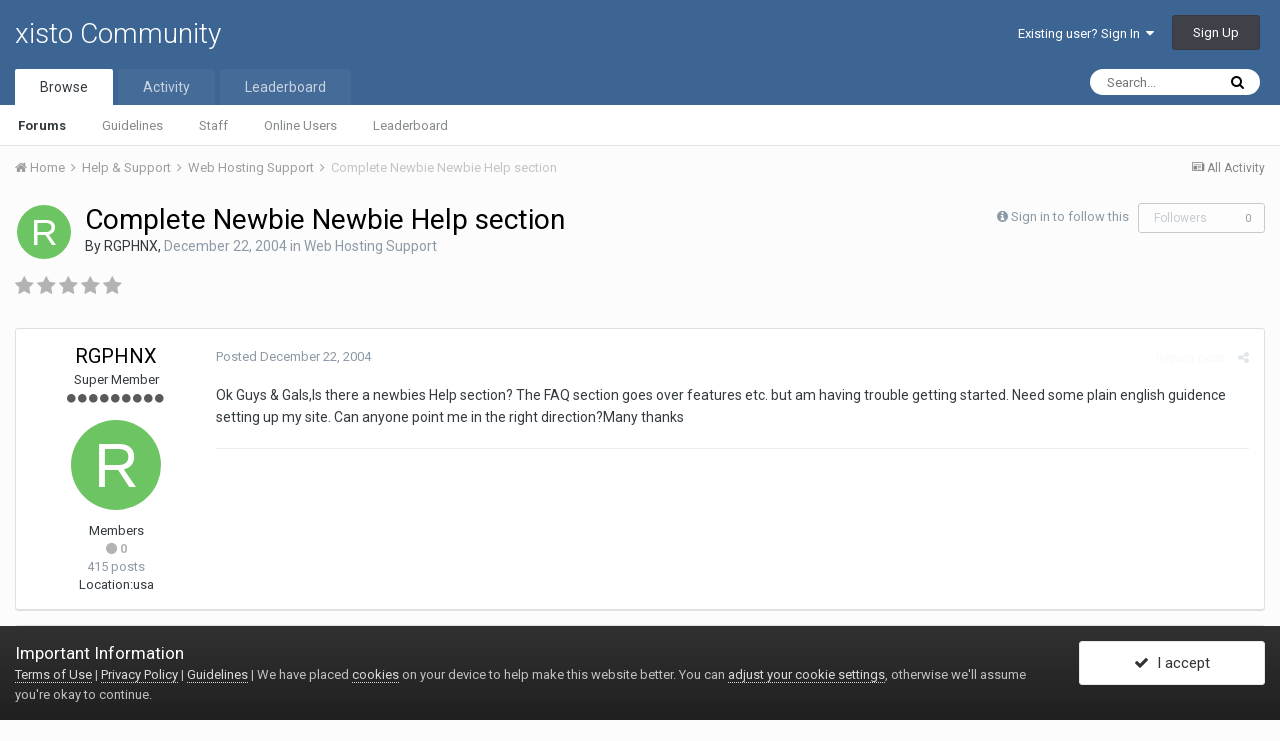

--- FILE ---
content_type: text/html;charset=UTF-8
request_url: https://xisto.com/discuss/topic/5297-complete-newbie-newbie-help-section/
body_size: 14144
content:
<!DOCTYPE html>
<html lang="en-US" dir="ltr">
	<head>
		<title>Complete Newbie Newbie Help section - Web Hosting Support - xisto Community</title>
		
			<!-- Google Tag Manager -->
<script>(function(w,d,s,l,i){w[l]=w[l]||[];w[l].push({'gtm.start':
new Date().getTime(),event:'gtm.js'});var f=d.getElementsByTagName(s)[0],
j=d.createElement(s),dl=l!='dataLayer'?'&l='+l:'';j.async=true;j.src=
'https://www.googletagmanager.com/gtm.js?id='+i+dl;f.parentNode.insertBefore(j,f);
})(window,document,'script','dataLayer','GTM-MGKBTDW');</script>
<!-- End Google Tag Manager -->
		
		<!--[if lt IE 9]>
			<link rel="stylesheet" type="text/css" href="https://xisto.com/discuss/uploads/css_built_4/5e61784858ad3c11f00b5706d12afe52_ie8.css.78325f14b003cf647d546e1ff2b1b038.css">
		    <script src="//xisto.com/discuss/applications/core/interface/html5shiv/html5shiv.js"></script>
		<![endif]-->
		
<meta charset="utf-8">

	<meta name="viewport" content="width=device-width, initial-scale=1">


	
	


	<meta name="twitter:card" content="summary" />



	
		
			
				<meta property="og:title" content="Complete Newbie Newbie Help section">
			
		
	

	
		
			
				<meta property="og:type" content="object">
			
		
	

	
		
			
				<meta property="og:url" content="https://xisto.com/discuss/topic/5297-complete-newbie-newbie-help-section/">
			
		
	

	
		
			
				<meta name="description" content="Ok Guys &amp; Gals,Is there a newbies Help section? The FAQ section goes over features etc. but am having trouble getting started. Need some plain english guidence setting up my site. Can anyone point me in the right direction?Many thanks">
			
		
	

	
		
			
				<meta property="og:description" content="Ok Guys &amp; Gals,Is there a newbies Help section? The FAQ section goes over features etc. but am having trouble getting started. Need some plain english guidence setting up my site. Can anyone point me in the right direction?Many thanks">
			
		
	

	
		
			
				<meta property="og:updated_time" content="2004-12-23T10:00:25Z">
			
		
	

	
		
			
				<meta property="og:site_name" content="xisto Community">
			
		
	

	
		
			
				<meta property="og:locale" content="en_US">
			
		
	


	
		<link rel="canonical" href="https://xisto.com/discuss/topic/5297-complete-newbie-newbie-help-section/" />
	




<link rel="manifest" href="https://xisto.com/discuss/manifest.webmanifest/">
<meta name="msapplication-config" content="https://xisto.com/discuss/browserconfig.xml/">
<meta name="msapplication-starturl" content="/">
<meta name="application-name" content="xisto Community">
<meta name="apple-mobile-web-app-title" content="xisto Community">

	<meta name="theme-color" content="#3d6594">






		


	
		<link href="https://fonts.googleapis.com/css?family=Roboto:300,300i,400,400i,700,700i" rel="stylesheet" referrerpolicy="origin">
	



	<link rel='stylesheet' href='https://xisto.com/discuss/uploads/css_built_4/341e4a57816af3ba440d891ca87450ff_framework.css.d2fa8e9a2f241cfc87c92d7c22737c76.css?v=966a4ae5a2' media='all'>

	<link rel='stylesheet' href='https://xisto.com/discuss/uploads/css_built_4/05e81b71abe4f22d6eb8d1a929494829_responsive.css.a9cc7cdc341b735986ad2e10854cfe39.css?v=966a4ae5a2' media='all'>

	<link rel='stylesheet' href='https://xisto.com/discuss/uploads/css_built_4/90eb5adf50a8c640f633d47fd7eb1778_core.css.5d4405212097accb4b0b9b8c639c3396.css?v=966a4ae5a2' media='all'>

	<link rel='stylesheet' href='https://xisto.com/discuss/uploads/css_built_4/5a0da001ccc2200dc5625c3f3934497d_core_responsive.css.f27f3aac7041b96668800ab28428f69b.css?v=966a4ae5a2' media='all'>

	<link rel='stylesheet' href='https://xisto.com/discuss/uploads/css_built_4/62e269ced0fdab7e30e026f1d30ae516_forums.css.cd4d9d2b53ea81860afbe6254547c5f7.css?v=966a4ae5a2' media='all'>

	<link rel='stylesheet' href='https://xisto.com/discuss/uploads/css_built_4/76e62c573090645fb99a15a363d8620e_forums_responsive.css.cd37a78d33f1f19346a3387bef6ea1e4.css?v=966a4ae5a2' media='all'>




<link rel='stylesheet' href='https://xisto.com/discuss/uploads/css_built_4/258adbb6e4f3e83cd3b355f84e3fa002_custom.css.b50418d30e1255f7cf3158f768956ba7.css?v=966a4ae5a2' media='all'>



		
		

      
      <script async src="https://pagead2.googlesyndication.com/pagead/js/adsbygoogle.js?client=ca-pub-9382923560189738"
     crossorigin="anonymous"></script>
      
	</head>
	<body class='ipsApp ipsApp_front ipsJS_none ipsClearfix' data-controller='core.front.core.app' data-message="" data-pageApp='forums' data-pageLocation='front' data-pageModule='forums' data-pageController='topic' data-pageID='5297'>
		<a href='#elContent' class='ipsHide' title='Go to main content on this page' accesskey='m'>Jump to content</a>
		<div id='ipsLayout_header' class='ipsClearfix'>
			





			
<ul id='elMobileNav' class='ipsList_inline ipsResponsive_hideDesktop ipsResponsive_block' data-controller='core.front.core.mobileNav'>
	
		
			
			
				
				
			
				
					<li id='elMobileBreadcrumb'>
						<a href='https://xisto.com/discuss/forum/481-web-hosting-support/'>
							<span>Web Hosting Support</span>
						</a>
					</li>
				
				
			
				
				
			
		
	
	
	
	<li >
		<a data-action="defaultStream" class='ipsType_light'  href='https://xisto.com/discuss/discover/'><i class='icon-newspaper'></i></a>
	</li>

	

	
		<li class='ipsJS_show'>
			<a href='https://xisto.com/discuss/search/'><i class='fa fa-search'></i></a>
		</li>
	
	<li data-ipsDrawer data-ipsDrawer-drawerElem='#elMobileDrawer'>
		<a href='#'>
			
			
				
			
			
			
			<i class='fa fa-navicon'></i>
		</a>
	</li>
</ul>
			<header>
				<div class='ipsLayout_container'>
					

<a href='https://xisto.com/discuss/' id='elSiteTitle' accesskey='1'>xisto Community</a>

					

	<ul id='elUserNav' class='ipsList_inline cSignedOut ipsClearfix ipsResponsive_hidePhone ipsResponsive_block'>
		
		<li id='elSignInLink'>
			<a href='https://xisto.com/discuss/login/' data-ipsMenu-closeOnClick="false" data-ipsMenu id='elUserSignIn'>
				Existing user? Sign In &nbsp;<i class='fa fa-caret-down'></i>
			</a>
			
<div id='elUserSignIn_menu' class='ipsMenu ipsMenu_auto ipsHide'>
	<form accept-charset='utf-8' method='post' action='https://xisto.com/discuss/login/' data-controller="core.global.core.login">
		<input type="hidden" name="csrfKey" value="900a9109b5d516380f2b2a3742aca44a">
		<input type="hidden" name="ref" value="aHR0cHM6Ly94aXN0by5jb20vZGlzY3Vzcy90b3BpYy81Mjk3LWNvbXBsZXRlLW5ld2JpZS1uZXdiaWUtaGVscC1zZWN0aW9uLw==">
		<div data-role="loginForm">
			
			
			
				<div class='ipsColumns ipsColumns_noSpacing'>
					<div class='ipsColumn ipsColumn_wide' id='elUserSignIn_internal'>
						
<div class="ipsPad ipsForm ipsForm_vertical">
	<h4 class="ipsType_sectionHead">Sign In</h4>
	<br><br>
	<ul class='ipsList_reset'>
		<li class="ipsFieldRow ipsFieldRow_noLabel ipsFieldRow_fullWidth">
			
			
				<input type="text" placeholder="Display Name" name="auth" autocomplete="username">
			
		</li>
		<li class="ipsFieldRow ipsFieldRow_noLabel ipsFieldRow_fullWidth">
			<input type="password" placeholder="Password" name="password" autocomplete="current-password">
		</li>
		<li class="ipsFieldRow ipsFieldRow_checkbox ipsClearfix">
			<span class="ipsCustomInput">
				<input type="checkbox" name="remember_me" id="remember_me_checkbox" value="1" checked aria-checked="true">
				<span></span>
			</span>
			<div class="ipsFieldRow_content">
				<label class="ipsFieldRow_label" for="remember_me_checkbox">Remember me</label>
				<span class="ipsFieldRow_desc">Not recommended on shared computers</span>
			</div>
		</li>
		
			<li class="ipsFieldRow ipsFieldRow_checkbox ipsClearfix">
				<span class="ipsCustomInput">
					<input type="checkbox" name="anonymous" id="anonymous_checkbox" value="1" aria-checked="false">
					<span></span>
				</span>
				<div class="ipsFieldRow_content">
					<label class="ipsFieldRow_label" for="anonymous_checkbox">Sign in anonymously</label>
				</div>
			</li>
		
		<li class="ipsFieldRow ipsFieldRow_fullWidth">
			<br>
			<button type="submit" name="_processLogin" value="usernamepassword" class="ipsButton ipsButton_primary ipsButton_small" id="elSignIn_submit">Sign In</button>
			
				<br>
				<p class="ipsType_right ipsType_small">
					
						<a href='https://xisto.com/discuss/lostpassword/' data-ipsDialog data-ipsDialog-title='Forgot your password?'>
					
					Forgot your password?</a>
				</p>
			
		</li>
	</ul>
</div>
					</div>
					<div class='ipsColumn ipsColumn_wide'>
						<div class='ipsPad' id='elUserSignIn_external'>
							<div class='ipsAreaBackground_light ipsPad_half'>
								
									<p class='ipsType_reset ipsType_small ipsType_center'><strong>Or sign in with one of these services</strong></p>
								
								
									<div class='ipsPad_half ipsType_center'>
										

<button type="submit" name="_processLogin" value="4" class='ipsButton ipsButton_verySmall ipsButton_fullWidth ipsSocial ipsSocial_facebook' style="background-color: #3a579a">
	
		<span class='ipsSocial_icon'>
			
				<i class='fa fa-facebook-official'></i>
			
		</span>
		<span class='ipsSocial_text'>Sign in with Facebook</span>
	
</button>
									</div>
								
									<div class='ipsPad_half ipsType_center'>
										

<button type="submit" name="_processLogin" value="5" class='ipsButton ipsButton_verySmall ipsButton_fullWidth ipsSocial ipsSocial_twitter' style="background-color: #00abf0">
	
		<span class='ipsSocial_icon'>
			
				<i class='fa fa-twitter'></i>
			
		</span>
		<span class='ipsSocial_text'>Sign in with Twitter</span>
	
</button>
									</div>
								
							</div>
						</div>
					</div>
				</div>
			
		</div>
	</form>
</div>
		</li>
		
			<li>
				
					<a href='https://xisto.com/discuss/register/' data-ipsDialog data-ipsDialog-size='narrow' data-ipsDialog-title='Sign Up' id='elRegisterButton' class='ipsButton ipsButton_normal ipsButton_primary'>Sign Up</a>
				
			</li>
		
	</ul>

				</div>
			</header>
			

	<nav data-controller='core.front.core.navBar' class=''>
		<div class='ipsNavBar_primary ipsLayout_container  ipsClearfix'>
			

	<div id="elSearchWrapper" class="ipsPos_right">
		<div id='elSearch' class='' data-controller='core.front.core.quickSearch'>
			<form accept-charset='utf-8' action='//xisto.com/discuss/search/?do=quicksearch' method='post'>
				<input type='search' id='elSearchField' placeholder='Search...' name='q' autocomplete='off'>
				<button class='cSearchSubmit' type="submit"><i class="fa fa-search"></i></button>
				<div id="elSearchExpanded">
					<div class="ipsMenu_title">
						Search In
					</div>
					<ul class="ipsSideMenu_list ipsSideMenu_withRadios ipsSideMenu_small ipsType_normal" data-ipsSideMenu data-ipsSideMenu-type="radio" data-ipsSideMenu-responsive="false" data-role="searchContexts">
						<li>
							<span class='ipsSideMenu_item ipsSideMenu_itemActive' data-ipsMenuValue='all'>
								<input type="radio" name="type" value="all" checked id="elQuickSearchRadio_type_all">
								<label for='elQuickSearchRadio_type_all' id='elQuickSearchRadio_type_all_label'>Everywhere</label>
							</span>
						</li>
						
						
							<li>
								<span class='ipsSideMenu_item' data-ipsMenuValue='forums_topic'>
									<input type="radio" name="type" value="forums_topic" id="elQuickSearchRadio_type_forums_topic">
									<label for='elQuickSearchRadio_type_forums_topic' id='elQuickSearchRadio_type_forums_topic_label'>Topics</label>
								</span>
							</li>
						
						
							
								<li>
									<span class='ipsSideMenu_item' data-ipsMenuValue='contextual_{&quot;type&quot;:&quot;forums_topic&quot;,&quot;nodes&quot;:481}'>
										<input type="radio" name="type" value='contextual_{&quot;type&quot;:&quot;forums_topic&quot;,&quot;nodes&quot;:481}' id='elQuickSearchRadio_type_contextual_f6c3d879a5f87528574f17dc821b3e87'>
										<label for='elQuickSearchRadio_type_contextual_f6c3d879a5f87528574f17dc821b3e87' id='elQuickSearchRadio_type_contextual_f6c3d879a5f87528574f17dc821b3e87_label'>This Forum</label>
									</span>
								</li>
							
								<li>
									<span class='ipsSideMenu_item' data-ipsMenuValue='contextual_{&quot;type&quot;:&quot;forums_topic&quot;,&quot;item&quot;:5297}'>
										<input type="radio" name="type" value='contextual_{&quot;type&quot;:&quot;forums_topic&quot;,&quot;item&quot;:5297}' id='elQuickSearchRadio_type_contextual_71801a46174351749915c78416852769'>
										<label for='elQuickSearchRadio_type_contextual_71801a46174351749915c78416852769' id='elQuickSearchRadio_type_contextual_71801a46174351749915c78416852769_label'>This Topic</label>
									</span>
								</li>
							
						
						<li data-role="showMoreSearchContexts">
							<span class='ipsSideMenu_item' data-action="showMoreSearchContexts" data-exclude="forums_topic">
								More options...
							</span>
						</li>
					</ul>
					<div class="ipsMenu_title">
						Find results that contain...
					</div>
					<ul class='ipsSideMenu_list ipsSideMenu_withRadios ipsSideMenu_small ipsType_normal' role="radiogroup" data-ipsSideMenu data-ipsSideMenu-type="radio" data-ipsSideMenu-responsive="false" data-filterType='andOr'>
						
							<li>
								<span class='ipsSideMenu_item ipsSideMenu_itemActive' data-ipsMenuValue='or'>
									<input type="radio" name="search_and_or" value="or" checked id="elRadio_andOr_or">
									<label for='elRadio_andOr_or' id='elField_andOr_label_or'><em>Any</em> of my search term words</label>
								</span>
							</li>
						
							<li>
								<span class='ipsSideMenu_item ' data-ipsMenuValue='and'>
									<input type="radio" name="search_and_or" value="and"  id="elRadio_andOr_and">
									<label for='elRadio_andOr_and' id='elField_andOr_label_and'><em>All</em> of my search term words</label>
								</span>
							</li>
						
					</ul>
					<div class="ipsMenu_title">
						Find results in...
					</div>
					<ul class='ipsSideMenu_list ipsSideMenu_withRadios ipsSideMenu_small ipsType_normal' role="radiogroup" data-ipsSideMenu data-ipsSideMenu-type="radio" data-ipsSideMenu-responsive="false" data-filterType='searchIn'>
						<li>
							<span class='ipsSideMenu_item ipsSideMenu_itemActive' data-ipsMenuValue='all'>
								<input type="radio" name="search_in" value="all" checked id="elRadio_searchIn_and">
								<label for='elRadio_searchIn_and' id='elField_searchIn_label_all'>Content titles and body</label>
							</span>
						</li>
						<li>
							<span class='ipsSideMenu_item' data-ipsMenuValue='titles'>
								<input type="radio" name="search_in" value="titles" id="elRadio_searchIn_titles">
								<label for='elRadio_searchIn_titles' id='elField_searchIn_label_titles'>Content titles only</label>
							</span>
						</li>
					</ul>
				</div>
			</form>
		</div>
	</div>

			<ul data-role="primaryNavBar" class='ipsResponsive_showDesktop ipsResponsive_block'>
				


	
		
		
			
		
		<li class='ipsNavBar_active' data-active id='elNavSecondary_1' data-role="navBarItem" data-navApp="core" data-navExt="CustomItem">
			
			
				<a href="https://xisto.com/discuss/"  data-navItem-id="1" data-navDefault>
					Browse
				</a>
			
			
				<ul class='ipsNavBar_secondary ' data-role='secondaryNavBar'>
					


	
		
		
			
		
		<li class='ipsNavBar_active' data-active id='elNavSecondary_8' data-role="navBarItem" data-navApp="forums" data-navExt="Forums">
			
			
				<a href="https://xisto.com/discuss/"  data-navItem-id="8" data-navDefault>
					Forums
				</a>
			
			
		</li>
	
	

	
		
		
		<li  id='elNavSecondary_11' data-role="navBarItem" data-navApp="core" data-navExt="Guidelines">
			
			
				<a href="https://xisto.com/terms-of-service/"  data-navItem-id="11" >
					Guidelines
				</a>
			
			
		</li>
	
	

	
		
		
		<li  id='elNavSecondary_12' data-role="navBarItem" data-navApp="core" data-navExt="StaffDirectory">
			
			
				<a href="https://xisto.com/discuss/staff/"  data-navItem-id="12" >
					Staff
				</a>
			
			
		</li>
	
	

	
		
		
		<li  id='elNavSecondary_13' data-role="navBarItem" data-navApp="core" data-navExt="OnlineUsers">
			
			
				<a href="https://xisto.com/discuss/online/"  data-navItem-id="13" >
					Online Users
				</a>
			
			
		</li>
	
	

	
		
		
		<li  id='elNavSecondary_14' data-role="navBarItem" data-navApp="core" data-navExt="Leaderboard">
			
			
				<a href="https://xisto.com/discuss/leaderboard/"  data-navItem-id="14" >
					Leaderboard
				</a>
			
			
		</li>
	
	

					<li class='ipsHide' id='elNavigationMore_1' data-role='navMore'>
						<a href='#' data-ipsMenu data-ipsMenu-appendTo='#elNavigationMore_1' id='elNavigationMore_1_dropdown'>More <i class='fa fa-caret-down'></i></a>
						<ul class='ipsHide ipsMenu ipsMenu_auto' id='elNavigationMore_1_dropdown_menu' data-role='moreDropdown'></ul>
					</li>
				</ul>
			
		</li>
	
	

	
		
		
		<li  id='elNavSecondary_2' data-role="navBarItem" data-navApp="core" data-navExt="CustomItem">
			
			
				<a href="https://xisto.com/discuss/discover/"  data-navItem-id="2" >
					Activity
				</a>
			
			
				<ul class='ipsNavBar_secondary ipsHide' data-role='secondaryNavBar'>
					


	
		
		
		<li  id='elNavSecondary_3' data-role="navBarItem" data-navApp="core" data-navExt="AllActivity">
			
			
				<a href="https://xisto.com/discuss/discover/"  data-navItem-id="3" >
					All Activity
				</a>
			
			
		</li>
	
	

	
	

	
	

	
	

	
		
		
		<li  id='elNavSecondary_7' data-role="navBarItem" data-navApp="core" data-navExt="Search">
			
			
				<a href="https://xisto.com/discuss/search/"  data-navItem-id="7" >
					Search
				</a>
			
			
		</li>
	
	

					<li class='ipsHide' id='elNavigationMore_2' data-role='navMore'>
						<a href='#' data-ipsMenu data-ipsMenu-appendTo='#elNavigationMore_2' id='elNavigationMore_2_dropdown'>More <i class='fa fa-caret-down'></i></a>
						<ul class='ipsHide ipsMenu ipsMenu_auto' id='elNavigationMore_2_dropdown_menu' data-role='moreDropdown'></ul>
					</li>
				</ul>
			
		</li>
	
	

	
		
		
		<li  id='elNavSecondary_15' data-role="navBarItem" data-navApp="core" data-navExt="Leaderboard">
			
			
				<a href="https://xisto.com/discuss/leaderboard/"  data-navItem-id="15" >
					Leaderboard
				</a>
			
			
		</li>
	
	

	
	

	
	

				<li class='ipsHide' id='elNavigationMore' data-role='navMore'>
					<a href='#' data-ipsMenu data-ipsMenu-appendTo='#elNavigationMore' id='elNavigationMore_dropdown'>More</a>
					<ul class='ipsNavBar_secondary ipsHide' data-role='secondaryNavBar'>
						<li class='ipsHide' id='elNavigationMore_more' data-role='navMore'>
							<a href='#' data-ipsMenu data-ipsMenu-appendTo='#elNavigationMore_more' id='elNavigationMore_more_dropdown'>More <i class='fa fa-caret-down'></i></a>
							<ul class='ipsHide ipsMenu ipsMenu_auto' id='elNavigationMore_more_dropdown_menu' data-role='moreDropdown'></ul>
						</li>
					</ul>
				</li>
			</ul>
		</div>
	</nav>

		</div>
		<main id='ipsLayout_body' class='ipsLayout_container'>
			<div id='ipsLayout_contentArea'>
				<div id='ipsLayout_contentWrapper'>
					
<nav class='ipsBreadcrumb ipsBreadcrumb_top ipsFaded_withHover'>
	

	<ul class='ipsList_inline ipsPos_right'>
		
		<li >
			<a data-action="defaultStream" class='ipsType_light '  href='https://xisto.com/discuss/discover/'><i class='icon-newspaper'></i> <span>All Activity</span></a>
		</li>
		
	</ul>

	<ul data-role="breadcrumbList">
		<li>
			<a title="Home" href='https://xisto.com/discuss/'>
				<span><i class='fa fa-home'></i> Home <i class='fa fa-angle-right'></i></span>
			</a>
		</li>
		
		
			<li>
				
					<a href='https://xisto.com/discuss/forum/573-help-support/'>
						<span>Help &amp; Support <i class='fa fa-angle-right'></i></span>
					</a>
				
			</li>
		
			<li>
				
					<a href='https://xisto.com/discuss/forum/481-web-hosting-support/'>
						<span>Web Hosting Support <i class='fa fa-angle-right'></i></span>
					</a>
				
			</li>
		
			<li>
				
					Complete Newbie Newbie Help section
				
			</li>
		
	</ul>
</nav>
					
					<div id='ipsLayout_mainArea'>
						<a id='elContent'></a>
						
						
						
						

	




						






<div class="ipsPageHeader ipsClearfix">
	
		<div class='ipsPos_right ipsResponsive_noFloat ipsResponsive_hidePhone'>
			

<div data-followApp='forums' data-followArea='topic' data-followID='5297' data-controller='core.front.core.followButton'>
	
		<span class='ipsType_light ipsType_blendLinks ipsResponsive_hidePhone ipsResponsive_inline'><i class='fa fa-info-circle'></i> <a href='https://xisto.com/discuss/login/' title='Go to the sign in page'>Sign in to follow this</a>&nbsp;&nbsp;</span>
	
	

	<div class="ipsFollow ipsPos_middle ipsButton ipsButton_link ipsButton_verySmall ipsButton_disabled" data-role="followButton">
		
			<span>Followers</span>
			<span class='ipsCommentCount'>0</span>
		
	</div>

</div>
		</div>
		<div class='ipsPos_right ipsResponsive_noFloat ipsResponsive_hidePhone'>
			



		</div>
		
	
	<div class='ipsPhotoPanel ipsPhotoPanel_small ipsPhotoPanel_notPhone ipsClearfix'>
		


	<a href="https://xisto.com/discuss/profile/2873-rgphnx/" data-ipsHover data-ipsHover-target="https://xisto.com/discuss/profile/2873-rgphnx/?do=hovercard" class="ipsUserPhoto ipsUserPhoto_small" title="Go to RGPHNX's profile">
		<img src='data:image/svg+xml,%3Csvg%20xmlns%3D%22http%3A%2F%2Fwww.w3.org%2F2000%2Fsvg%22%20viewBox%3D%220%200%201024%201024%22%20style%3D%22background%3A%236cc462%22%3E%3Cg%3E%3Ctext%20text-anchor%3D%22middle%22%20dy%3D%22.35em%22%20x%3D%22512%22%20y%3D%22512%22%20fill%3D%22%23ffffff%22%20font-size%3D%22700%22%20font-family%3D%22-apple-system%2C%20BlinkMacSystemFont%2C%20Roboto%2C%20Helvetica%2C%20Arial%2C%20sans-serif%22%3ER%3C%2Ftext%3E%3C%2Fg%3E%3C%2Fsvg%3E' alt='RGPHNX'>
	</a>

		<div>
			<h1 class='ipsType_pageTitle ipsContained_container'>
				

				
				
					<span class='ipsType_break ipsContained'>
						<span>Complete Newbie Newbie Help section</span>
					</span>
				
			</h1>
			
			<p class='ipsType_reset ipsType_blendLinks '>
				<span class='ipsType_normal'>
				
					By 

<a href='https://xisto.com/discuss/profile/2873-rgphnx/' data-ipsHover data-ipsHover-target='https://xisto.com/discuss/profile/2873-rgphnx/?do=hovercard&amp;referrer=https%253A%252F%252Fxisto.com%252Fdiscuss%252Ftopic%252F5297-complete-newbie-newbie-help-section%252F' title="Go to RGPHNX's profile" class="ipsType_break">RGPHNX</a>,  <span class='ipsType_light'><time datetime='2004-12-22T20:34:38Z' title='12/22/2004 08:34  PM' data-short='21 yr'>December 22, 2004</time> in <a href="https://xisto.com/discuss/forum/481-web-hosting-support/">Web Hosting Support</a></span>
				
				</span>
				<br>
			</p>
			
		</div>
	</div>
</div>








<div class='ipsClearfix'>
	
		<div class='ipsPos_left ipsType_light ipsResponsive_hidePhone'>
			
			
<div  class='ipsClearfix ipsRating  ipsRating_veryLarge'>
	
	<ul class='ipsRating_collective'>
		
			
				<li class='ipsRating_off'>
					<i class='fa fa-star'></i>
				</li>
			
		
			
				<li class='ipsRating_off'>
					<i class='fa fa-star'></i>
				</li>
			
		
			
				<li class='ipsRating_off'>
					<i class='fa fa-star'></i>
				</li>
			
		
			
				<li class='ipsRating_off'>
					<i class='fa fa-star'></i>
				</li>
			
		
			
				<li class='ipsRating_off'>
					<i class='fa fa-star'></i>
				</li>
			
		
	</ul>
</div>
		</div>
	
	
	<ul class="ipsToolList ipsToolList_horizontal ipsClearfix ipsSpacer_both ipsResponsive_hidePhone">
		
		
		
	</ul>
</div>

<div data-controller='core.front.core.commentFeed,forums.front.topic.view, core.front.core.ignoredComments' data-autoPoll data-baseURL='https://xisto.com/discuss/topic/5297-complete-newbie-newbie-help-section/' data-lastPage data-feedID='topic-5297' class='cTopic ipsClear ipsSpacer_top'>
	
			
	

	

<div data-controller='core.front.core.recommendedComments' data-url='https://xisto.com/discuss/topic/5297-complete-newbie-newbie-help-section/?recommended=comments' class='ipsAreaBackground ipsPad ipsBox ipsBox_transparent ipsSpacer_bottom ipsRecommendedComments ipsHide'>
	<div data-role="recommendedComments">
		<h2 class='ipsType_sectionHead ipsType_large'>Recommended Posts</h2>
		
	</div>
</div>
	
	<div id="elPostFeed" data-role='commentFeed' data-controller='core.front.core.moderation' >
		<form action="https://xisto.com/discuss/topic/5297-complete-newbie-newbie-help-section/?csrfKey=900a9109b5d516380f2b2a3742aca44a&amp;do=multimodComment" method="post" data-ipsPageAction data-role='moderationTools'>
			
			
				
					
					
					




<a id='comment-37284'></a>
<article  id='elComment_37284' class='cPost ipsBox  ipsComment  ipsComment_parent ipsClearfix ipsClear ipsColumns ipsColumns_noSpacing ipsColumns_collapsePhone   '>
	

	<div class='cAuthorPane cAuthorPane_mobile ipsResponsive_showPhone ipsResponsive_block'>
		<h3 class='ipsType_sectionHead cAuthorPane_author ipsResponsive_showPhone ipsResponsive_inlineBlock ipsType_break ipsType_blendLinks ipsTruncate ipsTruncate_line'>
			

<a href='https://xisto.com/discuss/profile/2873-rgphnx/' data-ipsHover data-ipsHover-target='https://xisto.com/discuss/profile/2873-rgphnx/?do=hovercard&amp;referrer=https%253A%252F%252Fxisto.com%252Fdiscuss%252Ftopic%252F5297-complete-newbie-newbie-help-section%252F' title="Go to RGPHNX's profile" class="ipsType_break">RGPHNX</a>
			<span class='ipsResponsive_showPhone ipsResponsive_inline'>&nbsp;&nbsp;

	
		<a href='https://xisto.com/discuss/profile/2873-rgphnx/reputation/' title="Member's total reputation" data-ipsTooltip class='ipsRepBadge ipsRepBadge_neutral'>
	
			<i class='fa fa-circle'></i> 0
	
		</a>
	
</span>
		</h3>
		<div class='cAuthorPane_photo'>
			


	<a href="https://xisto.com/discuss/profile/2873-rgphnx/" data-ipsHover data-ipsHover-target="https://xisto.com/discuss/profile/2873-rgphnx/?do=hovercard" class="ipsUserPhoto ipsUserPhoto_large" title="Go to RGPHNX's profile">
		<img src='data:image/svg+xml,%3Csvg%20xmlns%3D%22http%3A%2F%2Fwww.w3.org%2F2000%2Fsvg%22%20viewBox%3D%220%200%201024%201024%22%20style%3D%22background%3A%236cc462%22%3E%3Cg%3E%3Ctext%20text-anchor%3D%22middle%22%20dy%3D%22.35em%22%20x%3D%22512%22%20y%3D%22512%22%20fill%3D%22%23ffffff%22%20font-size%3D%22700%22%20font-family%3D%22-apple-system%2C%20BlinkMacSystemFont%2C%20Roboto%2C%20Helvetica%2C%20Arial%2C%20sans-serif%22%3ER%3C%2Ftext%3E%3C%2Fg%3E%3C%2Fsvg%3E' alt='RGPHNX'>
	</a>

		</div>
	</div>
	<aside class='ipsComment_author cAuthorPane ipsColumn ipsColumn_medium ipsResponsive_hidePhone'>
		<h3 class='ipsType_sectionHead cAuthorPane_author ipsType_blendLinks ipsType_break'><strong>

<a href='https://xisto.com/discuss/profile/2873-rgphnx/' data-ipsHover data-ipsHover-target='https://xisto.com/discuss/profile/2873-rgphnx/?do=hovercard&amp;referrer=https%253A%252F%252Fxisto.com%252Fdiscuss%252Ftopic%252F5297-complete-newbie-newbie-help-section%252F' title="Go to RGPHNX's profile" class="ipsType_break">RGPHNX</a>
			</strong> <span class='ipsResponsive_showPhone ipsResponsive_inline'>&nbsp;&nbsp;

	
		<a href='https://xisto.com/discuss/profile/2873-rgphnx/reputation/' title="Member's total reputation" data-ipsTooltip class='ipsRepBadge ipsRepBadge_neutral'>
	
			<i class='fa fa-circle'></i> 0
	
		</a>
	
</span></h3>

		<ul class='cAuthorPane_info ipsList_reset'>
			
				<li class='ipsType_break'>Super Member</li>
			
			
				<li><span class='ipsPip'></span><span class='ipsPip'></span><span class='ipsPip'></span><span class='ipsPip'></span><span class='ipsPip'></span><span class='ipsPip'></span><span class='ipsPip'></span><span class='ipsPip'></span><span class='ipsPip'></span></li>
			

			<li class='cAuthorPane_photo'>
				


	<a href="https://xisto.com/discuss/profile/2873-rgphnx/" data-ipsHover data-ipsHover-target="https://xisto.com/discuss/profile/2873-rgphnx/?do=hovercard" class="ipsUserPhoto ipsUserPhoto_large" title="Go to RGPHNX's profile">
		<img src='data:image/svg+xml,%3Csvg%20xmlns%3D%22http%3A%2F%2Fwww.w3.org%2F2000%2Fsvg%22%20viewBox%3D%220%200%201024%201024%22%20style%3D%22background%3A%236cc462%22%3E%3Cg%3E%3Ctext%20text-anchor%3D%22middle%22%20dy%3D%22.35em%22%20x%3D%22512%22%20y%3D%22512%22%20fill%3D%22%23ffffff%22%20font-size%3D%22700%22%20font-family%3D%22-apple-system%2C%20BlinkMacSystemFont%2C%20Roboto%2C%20Helvetica%2C%20Arial%2C%20sans-serif%22%3ER%3C%2Ftext%3E%3C%2Fg%3E%3C%2Fsvg%3E' alt='RGPHNX'>
	</a>

			</li>
			<li>Members</li>
			
			
				<li>

	
		<a href='https://xisto.com/discuss/profile/2873-rgphnx/reputation/' title="Member's total reputation" data-ipsTooltip class='ipsRepBadge ipsRepBadge_neutral'>
	
			<i class='fa fa-circle'></i> 0
	
		</a>
	
</li>
				<li class='ipsType_light'>415 posts</li>
				
				

	
	<li class='ipsResponsive_hidePhone ipsType_break'>
		
<span class='ft'>Location:</span><span class='fc'>usa</span>
	</li>
	

			
		</ul>
	</aside>
	<div class='ipsColumn ipsColumn_fluid'>
		

<div id='comment-37284_wrap' data-controller='core.front.core.comment' data-commentApp='forums' data-commentType='forums' data-commentID="37284" data-quoteData='{&quot;userid&quot;:2873,&quot;username&quot;:&quot;RGPHNX&quot;,&quot;timestamp&quot;:1103747678,&quot;contentapp&quot;:&quot;forums&quot;,&quot;contenttype&quot;:&quot;forums&quot;,&quot;contentid&quot;:5297,&quot;contentclass&quot;:&quot;forums_Topic&quot;,&quot;contentcommentid&quot;:37284}' class='ipsComment_content ipsType_medium  ipsFaded_withHover'>
	

	<div class='ipsComment_meta ipsType_light'>
		<div class='ipsPos_right ipsType_light ipsType_reset ipsFaded ipsFaded_more ipsType_blendLinks'>
			<ul class='ipsList_inline ipsComment_tools'>
				
					<li><a href='https://xisto.com/discuss/topic/5297-complete-newbie-newbie-help-section/?do=reportComment&amp;comment=37284' data-ipsDialog data-ipsDialog-remoteSubmit data-ipsDialog-size='medium' data-ipsDialog-flashMessage='Thanks for your report.' data-ipsDialog-title="Report post" data-action='reportComment' title='Report this content' class='ipsFaded ipsFaded_more'><span class='ipsResponsive_showPhone ipsResponsive_inline'><i class='fa fa-flag'></i></span><span class='ipsResponsive_hidePhone ipsResponsive_inline'>Report post</span></a></li>
				
				
				
					<li><a class='ipsType_blendLinks' href='https://xisto.com/discuss/topic/5297-complete-newbie-newbie-help-section/' data-ipsTooltip title='Share this post' data-ipsMenu data-ipsMenu-closeOnClick='false' id='elSharePost_37284' data-role='shareComment'><i class='fa fa-share-alt'></i></a></li>
				
				
			</ul>
		</div>

		<div class='ipsType_reset'>
			<a href='https://xisto.com/discuss/topic/5297-complete-newbie-newbie-help-section/?do=findComment&amp;comment=37284' class='ipsType_blendLinks'>Posted <time datetime='2004-12-22T20:34:38Z' title='12/22/2004 08:34  PM' data-short='21 yr'>December 22, 2004</time></a>
			<span class='ipsResponsive_hidePhone'>
				
				
			</span>
		</div>
	</div>

	


	<div class='cPost_contentWrap ipsPad'>
		
		<div data-role='commentContent' class='ipsType_normal ipsType_richText ipsContained' data-controller='core.front.core.lightboxedImages'>
			<p>Ok Guys &amp; Gals,Is there a newbies Help section? The FAQ section goes over features etc. but am having trouble getting started. Need some plain english guidence setting up my site. Can anyone point me in the right direction?Many thanks</p>

			
		</div>

		<div class='ipsItemControls'>
			
				
					

	<div data-controller='core.front.core.reaction' class='ipsItemControls_right ipsClearfix '>	
		<div class='ipsReact ipsPos_right'>
			
				
				<div class='ipsReact_blurb ipsHide' data-role='reactionBlurb'>
					
				</div>
			
			
			
		</div>
	</div>

				
			
			<ul class='ipsComment_controls ipsClearfix ipsItemControls_left' data-role="commentControls">
				
					
					
					
				
				<li class='ipsHide' data-role='commentLoading'>
					<span class='ipsLoading ipsLoading_tiny ipsLoading_noAnim'></span>
				</li>
			</ul>
		</div>

		
			

		
	</div>

	<div class='ipsMenu ipsMenu_wide ipsHide cPostShareMenu' id='elSharePost_37284_menu'>
		<div class='ipsPad'>
			<h4 class='ipsType_sectionHead'>Share this post</h4>
			<hr class='ipsHr'>
			<h5 class='ipsType_normal ipsType_reset'>Link to post</h5>
			
			<input type='text' value='https://xisto.com/discuss/topic/5297-complete-newbie-newbie-help-section/' class='ipsField_fullWidth'>
			

			
				<h5 class='ipsType_normal ipsType_reset ipsSpacer_top'>Share on other sites</h5>
				

	<ul class='ipsList_inline ipsList_noSpacing ipsClearfix' data-controller="core.front.core.sharelink">
		
			<li>
<a href="http://www.linkedin.com/shareArticle?mini=true&amp;url=https%3A%2F%2Fxisto.com%2Fdiscuss%2Ftopic%2F5297-complete-newbie-newbie-help-section%2F%3Fdo%3DfindComment%26comment%3D37284&amp;title=Complete+Newbie+Newbie+Help+section" class="cShareLink cShareLink_linkedin" target="_blank" data-role="shareLink" title='Share on LinkedIn' data-ipsTooltip rel='noopener'>
	<i class="fa fa-linkedin"></i>
</a></li>
		
			<li>
<a href="http://twitter.com/share?text=Complete%20Newbie%20Newbie%20Help%20section&amp;url=https%3A%2F%2Fxisto.com%2Fdiscuss%2Ftopic%2F5297-complete-newbie-newbie-help-section%2F%3Fdo%3DfindComment%26comment%3D37284" class="cShareLink cShareLink_twitter" target="_blank" data-role="shareLink" title='Share on Twitter' data-ipsTooltip rel='noopener'>
	<i class="fa fa-twitter"></i>
</a></li>
		
			<li>
<a href="https://www.facebook.com/sharer/sharer.php?u=https%3A%2F%2Fxisto.com%2Fdiscuss%2Ftopic%2F5297-complete-newbie-newbie-help-section%2F%3Fdo%3DfindComment%26comment%3D37284" class="cShareLink cShareLink_facebook" target="_blank" data-role="shareLink" title='Share on Facebook' data-ipsTooltip rel='noopener'>
	<i class="fa fa-facebook"></i>
</a></li>
		
			<li>
<a href="http://digg.com/submit?url=https://xisto.com/discuss/topic/5297-complete-newbie-newbie-help-section/?do=findComment%26comment=37284" class="cShareLink cShareLink_digg" target="_blank" data-role="shareLink" title='Share on Digg' data-ipsTooltip rel='noopener'>
	<i class="fa fa-digg"></i>
</a></li>
		
			<li>
<a href="https://del.icio.us/save?jump=close&amp;noui=1&amp;v=5&amp;provider=xisto%2BCommunity&amp;url=https://xisto.com/discuss/topic/5297-complete-newbie-newbie-help-section/?do=findComment%26comment=37284&amp;title=Complete%20Newbie%20Newbie%20Help%20section" class="cShareLink cShareLink_delicious" target="_blank" data-role='shareLink' title='Save to Delicious' data-ipsTooltip rel='noopener'>
	<i class="fa fa-delicious"></i>
</a></li>
		
			<li>
<a href="http://www.reddit.com/submit?url=https%3A%2F%2Fxisto.com%2Fdiscuss%2Ftopic%2F5297-complete-newbie-newbie-help-section%2F%3Fdo%3DfindComment%26comment%3D37284&amp;title=Complete+Newbie+Newbie+Help+section" class="cShareLink cShareLink_reddit" target="_blank" title='Share on Reddit' data-ipsTooltip rel='noopener'>
	<i class="fa fa-reddit"></i>
</a></li>
		
			<li>
<a href='https://xisto.com/discuss/topic/5297-complete-newbie-newbie-help-section/?do=email&amp;comment=37284' rel='nofollow' class='cShareLink cShareLink_email' data-ipsDialog data-ipsDialog-title='Email this page' data-ipsDialog-remoteSubmit data-ipsDialog-flashMessage='The email has been sent' title='Share via email' data-ipsTooltip>
	<i class="fa fa-envelope"></i>
</a></li>
		
			<li>
<a href="http://pinterest.com/pin/create/button/?url=https://xisto.com/discuss/topic/5297-complete-newbie-newbie-help-section/?do=findComment%26comment=37284&amp;media=" class="cShareLink cShareLink_pinterest" target="_blank" data-role="shareLink" title='Share on Pinterest' data-ipsTooltip rel='noopener'>
	<i class="fa fa-pinterest"></i>
</a></li>
		
	</ul>

			
		</div>
	</div>
</div>
	</div>
</article>
					
				
					
					
					




<a id='comment-37296'></a>
<article  id='elComment_37296' class='cPost ipsBox  ipsComment  ipsComment_parent ipsClearfix ipsClear ipsColumns ipsColumns_noSpacing ipsColumns_collapsePhone   '>
	

	<div class='cAuthorPane cAuthorPane_mobile ipsResponsive_showPhone ipsResponsive_block'>
		<h3 class='ipsType_sectionHead cAuthorPane_author ipsResponsive_showPhone ipsResponsive_inlineBlock ipsType_break ipsType_blendLinks ipsTruncate ipsTruncate_line'>
			

<a href='https://xisto.com/discuss/profile/892-cragllo/' data-ipsHover data-ipsHover-target='https://xisto.com/discuss/profile/892-cragllo/?do=hovercard&amp;referrer=https%253A%252F%252Fxisto.com%252Fdiscuss%252Ftopic%252F5297-complete-newbie-newbie-help-section%252F' title="Go to cragllo's profile" class="ipsType_break">cragllo</a>
			<span class='ipsResponsive_showPhone ipsResponsive_inline'>&nbsp;&nbsp;

	
		<a href='https://xisto.com/discuss/profile/892-cragllo/reputation/' title="Member's total reputation" data-ipsTooltip class='ipsRepBadge ipsRepBadge_neutral'>
	
			<i class='fa fa-circle'></i> 0
	
		</a>
	
</span>
		</h3>
		<div class='cAuthorPane_photo'>
			


	<a href="https://xisto.com/discuss/profile/892-cragllo/" data-ipsHover data-ipsHover-target="https://xisto.com/discuss/profile/892-cragllo/?do=hovercard" class="ipsUserPhoto ipsUserPhoto_large" title="Go to cragllo's profile">
		<img src='data:image/svg+xml,%3Csvg%20xmlns%3D%22http%3A%2F%2Fwww.w3.org%2F2000%2Fsvg%22%20viewBox%3D%220%200%201024%201024%22%20style%3D%22background%3A%23c4a362%22%3E%3Cg%3E%3Ctext%20text-anchor%3D%22middle%22%20dy%3D%22.35em%22%20x%3D%22512%22%20y%3D%22512%22%20fill%3D%22%23ffffff%22%20font-size%3D%22700%22%20font-family%3D%22-apple-system%2C%20BlinkMacSystemFont%2C%20Roboto%2C%20Helvetica%2C%20Arial%2C%20sans-serif%22%3EC%3C%2Ftext%3E%3C%2Fg%3E%3C%2Fsvg%3E' alt='cragllo'>
	</a>

		</div>
	</div>
	<aside class='ipsComment_author cAuthorPane ipsColumn ipsColumn_medium ipsResponsive_hidePhone'>
		<h3 class='ipsType_sectionHead cAuthorPane_author ipsType_blendLinks ipsType_break'><strong>

<a href='https://xisto.com/discuss/profile/892-cragllo/' data-ipsHover data-ipsHover-target='https://xisto.com/discuss/profile/892-cragllo/?do=hovercard&amp;referrer=https%253A%252F%252Fxisto.com%252Fdiscuss%252Ftopic%252F5297-complete-newbie-newbie-help-section%252F' title="Go to cragllo's profile" class="ipsType_break">cragllo</a>
			</strong> <span class='ipsResponsive_showPhone ipsResponsive_inline'>&nbsp;&nbsp;

	
		<a href='https://xisto.com/discuss/profile/892-cragllo/reputation/' title="Member's total reputation" data-ipsTooltip class='ipsRepBadge ipsRepBadge_neutral'>
	
			<i class='fa fa-circle'></i> 0
	
		</a>
	
</span></h3>

		<ul class='cAuthorPane_info ipsList_reset'>
			
				<li class='ipsType_break'>Privileged Member</li>
			
			
				<li><span class='ipsPip'></span><span class='ipsPip'></span><span class='ipsPip'></span><span class='ipsPip'></span><span class='ipsPip'></span><span class='ipsPip'></span><span class='ipsPip'></span><span class='ipsPip'></span><span class='ipsPip'></span></li>
			

			<li class='cAuthorPane_photo'>
				


	<a href="https://xisto.com/discuss/profile/892-cragllo/" data-ipsHover data-ipsHover-target="https://xisto.com/discuss/profile/892-cragllo/?do=hovercard" class="ipsUserPhoto ipsUserPhoto_large" title="Go to cragllo's profile">
		<img src='data:image/svg+xml,%3Csvg%20xmlns%3D%22http%3A%2F%2Fwww.w3.org%2F2000%2Fsvg%22%20viewBox%3D%220%200%201024%201024%22%20style%3D%22background%3A%23c4a362%22%3E%3Cg%3E%3Ctext%20text-anchor%3D%22middle%22%20dy%3D%22.35em%22%20x%3D%22512%22%20y%3D%22512%22%20fill%3D%22%23ffffff%22%20font-size%3D%22700%22%20font-family%3D%22-apple-system%2C%20BlinkMacSystemFont%2C%20Roboto%2C%20Helvetica%2C%20Arial%2C%20sans-serif%22%3EC%3C%2Ftext%3E%3C%2Fg%3E%3C%2Fsvg%3E' alt='cragllo'>
	</a>

			</li>
			<li>Members</li>
			
			
				<li>

	
		<a href='https://xisto.com/discuss/profile/892-cragllo/reputation/' title="Member's total reputation" data-ipsTooltip class='ipsRepBadge ipsRepBadge_neutral'>
	
			<i class='fa fa-circle'></i> 0
	
		</a>
	
</li>
				<li class='ipsType_light'>954 posts</li>
				
				

			
		</ul>
	</aside>
	<div class='ipsColumn ipsColumn_fluid'>
		

<div id='comment-37296_wrap' data-controller='core.front.core.comment' data-commentApp='forums' data-commentType='forums' data-commentID="37296" data-quoteData='{&quot;userid&quot;:892,&quot;username&quot;:&quot;cragllo&quot;,&quot;timestamp&quot;:1103752808,&quot;contentapp&quot;:&quot;forums&quot;,&quot;contenttype&quot;:&quot;forums&quot;,&quot;contentid&quot;:5297,&quot;contentclass&quot;:&quot;forums_Topic&quot;,&quot;contentcommentid&quot;:37296}' class='ipsComment_content ipsType_medium  ipsFaded_withHover'>
	

	<div class='ipsComment_meta ipsType_light'>
		<div class='ipsPos_right ipsType_light ipsType_reset ipsFaded ipsFaded_more ipsType_blendLinks'>
			<ul class='ipsList_inline ipsComment_tools'>
				
					<li><a href='https://xisto.com/discuss/topic/5297-complete-newbie-newbie-help-section/?do=reportComment&amp;comment=37296' data-ipsDialog data-ipsDialog-remoteSubmit data-ipsDialog-size='medium' data-ipsDialog-flashMessage='Thanks for your report.' data-ipsDialog-title="Report post" data-action='reportComment' title='Report this content' class='ipsFaded ipsFaded_more'><span class='ipsResponsive_showPhone ipsResponsive_inline'><i class='fa fa-flag'></i></span><span class='ipsResponsive_hidePhone ipsResponsive_inline'>Report post</span></a></li>
				
				
				
					<li><a class='ipsType_blendLinks' href='https://xisto.com/discuss/topic/5297-complete-newbie-newbie-help-section/?do=findComment&amp;comment=37296' data-ipsTooltip title='Share this post' data-ipsMenu data-ipsMenu-closeOnClick='false' id='elSharePost_37296' data-role='shareComment'><i class='fa fa-share-alt'></i></a></li>
				
				
			</ul>
		</div>

		<div class='ipsType_reset'>
			<a href='https://xisto.com/discuss/topic/5297-complete-newbie-newbie-help-section/?do=findComment&amp;comment=37296' class='ipsType_blendLinks'>Posted <time datetime='2004-12-22T22:00:08Z' title='12/22/2004 10:00  PM' data-short='21 yr'>December 22, 2004</time></a>
			<span class='ipsResponsive_hidePhone'>
				
				
			</span>
		</div>
	</div>

	


	<div class='cPost_contentWrap ipsPad'>
		
		<div data-role='commentContent' class='ipsType_normal ipsType_richText ipsContained' data-controller='core.front.core.lightboxedImages'>
			
<a href="https://xisto.com/discuss/no_longer_exists/" rel="">http://forums.xisto.com/no_longer_exists/</a> is down, but will be up and running soon!<br /><br />In the mean time, go to <a href="https://xisto.com/discuss/no_longer_exists/" rel="">http://forums.xisto.com/no_longer_exists/</a><br />

			
		</div>

		<div class='ipsItemControls'>
			
				
					

	<div data-controller='core.front.core.reaction' class='ipsItemControls_right ipsClearfix '>	
		<div class='ipsReact ipsPos_right'>
			
				
				<div class='ipsReact_blurb ipsHide' data-role='reactionBlurb'>
					
				</div>
			
			
			
		</div>
	</div>

				
			
			<ul class='ipsComment_controls ipsClearfix ipsItemControls_left' data-role="commentControls">
				
					
					
					
				
				<li class='ipsHide' data-role='commentLoading'>
					<span class='ipsLoading ipsLoading_tiny ipsLoading_noAnim'></span>
				</li>
			</ul>
		</div>

		
	</div>

	<div class='ipsMenu ipsMenu_wide ipsHide cPostShareMenu' id='elSharePost_37296_menu'>
		<div class='ipsPad'>
			<h4 class='ipsType_sectionHead'>Share this post</h4>
			<hr class='ipsHr'>
			<h5 class='ipsType_normal ipsType_reset'>Link to post</h5>
			
			<input type='text' value='https://xisto.com/discuss/topic/5297-complete-newbie-newbie-help-section/?do=findComment&amp;comment=37296' class='ipsField_fullWidth'>
			

			
				<h5 class='ipsType_normal ipsType_reset ipsSpacer_top'>Share on other sites</h5>
				

	<ul class='ipsList_inline ipsList_noSpacing ipsClearfix' data-controller="core.front.core.sharelink">
		
			<li>
<a href="http://www.linkedin.com/shareArticle?mini=true&amp;url=https%3A%2F%2Fxisto.com%2Fdiscuss%2Ftopic%2F5297-complete-newbie-newbie-help-section%2F%3Fdo%3DfindComment%26comment%3D37296&amp;title=Complete+Newbie+Newbie+Help+section" class="cShareLink cShareLink_linkedin" target="_blank" data-role="shareLink" title='Share on LinkedIn' data-ipsTooltip rel='noopener'>
	<i class="fa fa-linkedin"></i>
</a></li>
		
			<li>
<a href="http://twitter.com/share?text=Complete%20Newbie%20Newbie%20Help%20section&amp;url=https%3A%2F%2Fxisto.com%2Fdiscuss%2Ftopic%2F5297-complete-newbie-newbie-help-section%2F%3Fdo%3DfindComment%26comment%3D37296" class="cShareLink cShareLink_twitter" target="_blank" data-role="shareLink" title='Share on Twitter' data-ipsTooltip rel='noopener'>
	<i class="fa fa-twitter"></i>
</a></li>
		
			<li>
<a href="https://www.facebook.com/sharer/sharer.php?u=https%3A%2F%2Fxisto.com%2Fdiscuss%2Ftopic%2F5297-complete-newbie-newbie-help-section%2F%3Fdo%3DfindComment%26comment%3D37296" class="cShareLink cShareLink_facebook" target="_blank" data-role="shareLink" title='Share on Facebook' data-ipsTooltip rel='noopener'>
	<i class="fa fa-facebook"></i>
</a></li>
		
			<li>
<a href="http://digg.com/submit?url=https://xisto.com/discuss/topic/5297-complete-newbie-newbie-help-section/?do=findComment%26comment=37296" class="cShareLink cShareLink_digg" target="_blank" data-role="shareLink" title='Share on Digg' data-ipsTooltip rel='noopener'>
	<i class="fa fa-digg"></i>
</a></li>
		
			<li>
<a href="https://del.icio.us/save?jump=close&amp;noui=1&amp;v=5&amp;provider=xisto%2BCommunity&amp;url=https://xisto.com/discuss/topic/5297-complete-newbie-newbie-help-section/?do=findComment%26comment=37296&amp;title=Complete%20Newbie%20Newbie%20Help%20section" class="cShareLink cShareLink_delicious" target="_blank" data-role='shareLink' title='Save to Delicious' data-ipsTooltip rel='noopener'>
	<i class="fa fa-delicious"></i>
</a></li>
		
			<li>
<a href="http://www.reddit.com/submit?url=https%3A%2F%2Fxisto.com%2Fdiscuss%2Ftopic%2F5297-complete-newbie-newbie-help-section%2F%3Fdo%3DfindComment%26comment%3D37296&amp;title=Complete+Newbie+Newbie+Help+section" class="cShareLink cShareLink_reddit" target="_blank" title='Share on Reddit' data-ipsTooltip rel='noopener'>
	<i class="fa fa-reddit"></i>
</a></li>
		
			<li>
<a href='https://xisto.com/discuss/topic/5297-complete-newbie-newbie-help-section/?do=email&amp;comment=37296' rel='nofollow' class='cShareLink cShareLink_email' data-ipsDialog data-ipsDialog-title='Email this page' data-ipsDialog-remoteSubmit data-ipsDialog-flashMessage='The email has been sent' title='Share via email' data-ipsTooltip>
	<i class="fa fa-envelope"></i>
</a></li>
		
			<li>
<a href="http://pinterest.com/pin/create/button/?url=https://xisto.com/discuss/topic/5297-complete-newbie-newbie-help-section/?do=findComment%26comment=37296&amp;media=" class="cShareLink cShareLink_pinterest" target="_blank" data-role="shareLink" title='Share on Pinterest' data-ipsTooltip rel='noopener'>
	<i class="fa fa-pinterest"></i>
</a></li>
		
	</ul>

			
		</div>
	</div>
</div>
	</div>
</article>
					
				
					
					
					




<a id='comment-37318'></a>
<article  id='elComment_37318' class='cPost ipsBox  ipsComment  ipsComment_parent ipsClearfix ipsClear ipsColumns ipsColumns_noSpacing ipsColumns_collapsePhone   '>
	

	<div class='cAuthorPane cAuthorPane_mobile ipsResponsive_showPhone ipsResponsive_block'>
		<h3 class='ipsType_sectionHead cAuthorPane_author ipsResponsive_showPhone ipsResponsive_inlineBlock ipsType_break ipsType_blendLinks ipsTruncate ipsTruncate_line'>
			

<a href='https://xisto.com/discuss/profile/2873-rgphnx/' data-ipsHover data-ipsHover-target='https://xisto.com/discuss/profile/2873-rgphnx/?do=hovercard&amp;referrer=https%253A%252F%252Fxisto.com%252Fdiscuss%252Ftopic%252F5297-complete-newbie-newbie-help-section%252F' title="Go to RGPHNX's profile" class="ipsType_break">RGPHNX</a>
			<span class='ipsResponsive_showPhone ipsResponsive_inline'>&nbsp;&nbsp;

	
		<a href='https://xisto.com/discuss/profile/2873-rgphnx/reputation/' title="Member's total reputation" data-ipsTooltip class='ipsRepBadge ipsRepBadge_neutral'>
	
			<i class='fa fa-circle'></i> 0
	
		</a>
	
</span>
		</h3>
		<div class='cAuthorPane_photo'>
			


	<a href="https://xisto.com/discuss/profile/2873-rgphnx/" data-ipsHover data-ipsHover-target="https://xisto.com/discuss/profile/2873-rgphnx/?do=hovercard" class="ipsUserPhoto ipsUserPhoto_large" title="Go to RGPHNX's profile">
		<img src='data:image/svg+xml,%3Csvg%20xmlns%3D%22http%3A%2F%2Fwww.w3.org%2F2000%2Fsvg%22%20viewBox%3D%220%200%201024%201024%22%20style%3D%22background%3A%236cc462%22%3E%3Cg%3E%3Ctext%20text-anchor%3D%22middle%22%20dy%3D%22.35em%22%20x%3D%22512%22%20y%3D%22512%22%20fill%3D%22%23ffffff%22%20font-size%3D%22700%22%20font-family%3D%22-apple-system%2C%20BlinkMacSystemFont%2C%20Roboto%2C%20Helvetica%2C%20Arial%2C%20sans-serif%22%3ER%3C%2Ftext%3E%3C%2Fg%3E%3C%2Fsvg%3E' alt='RGPHNX'>
	</a>

		</div>
	</div>
	<aside class='ipsComment_author cAuthorPane ipsColumn ipsColumn_medium ipsResponsive_hidePhone'>
		<h3 class='ipsType_sectionHead cAuthorPane_author ipsType_blendLinks ipsType_break'><strong>

<a href='https://xisto.com/discuss/profile/2873-rgphnx/' data-ipsHover data-ipsHover-target='https://xisto.com/discuss/profile/2873-rgphnx/?do=hovercard&amp;referrer=https%253A%252F%252Fxisto.com%252Fdiscuss%252Ftopic%252F5297-complete-newbie-newbie-help-section%252F' title="Go to RGPHNX's profile" class="ipsType_break">RGPHNX</a>
			</strong> <span class='ipsResponsive_showPhone ipsResponsive_inline'>&nbsp;&nbsp;

	
		<a href='https://xisto.com/discuss/profile/2873-rgphnx/reputation/' title="Member's total reputation" data-ipsTooltip class='ipsRepBadge ipsRepBadge_neutral'>
	
			<i class='fa fa-circle'></i> 0
	
		</a>
	
</span></h3>

		<ul class='cAuthorPane_info ipsList_reset'>
			
				<li class='ipsType_break'>Super Member</li>
			
			
				<li><span class='ipsPip'></span><span class='ipsPip'></span><span class='ipsPip'></span><span class='ipsPip'></span><span class='ipsPip'></span><span class='ipsPip'></span><span class='ipsPip'></span><span class='ipsPip'></span><span class='ipsPip'></span></li>
			

			<li class='cAuthorPane_photo'>
				


	<a href="https://xisto.com/discuss/profile/2873-rgphnx/" data-ipsHover data-ipsHover-target="https://xisto.com/discuss/profile/2873-rgphnx/?do=hovercard" class="ipsUserPhoto ipsUserPhoto_large" title="Go to RGPHNX's profile">
		<img src='data:image/svg+xml,%3Csvg%20xmlns%3D%22http%3A%2F%2Fwww.w3.org%2F2000%2Fsvg%22%20viewBox%3D%220%200%201024%201024%22%20style%3D%22background%3A%236cc462%22%3E%3Cg%3E%3Ctext%20text-anchor%3D%22middle%22%20dy%3D%22.35em%22%20x%3D%22512%22%20y%3D%22512%22%20fill%3D%22%23ffffff%22%20font-size%3D%22700%22%20font-family%3D%22-apple-system%2C%20BlinkMacSystemFont%2C%20Roboto%2C%20Helvetica%2C%20Arial%2C%20sans-serif%22%3ER%3C%2Ftext%3E%3C%2Fg%3E%3C%2Fsvg%3E' alt='RGPHNX'>
	</a>

			</li>
			<li>Members</li>
			
			
				<li>

	
		<a href='https://xisto.com/discuss/profile/2873-rgphnx/reputation/' title="Member's total reputation" data-ipsTooltip class='ipsRepBadge ipsRepBadge_neutral'>
	
			<i class='fa fa-circle'></i> 0
	
		</a>
	
</li>
				<li class='ipsType_light'>415 posts</li>
				
				

	
	<li class='ipsResponsive_hidePhone ipsType_break'>
		
<span class='ft'>Location:</span><span class='fc'>usa</span>
	</li>
	

			
		</ul>
	</aside>
	<div class='ipsColumn ipsColumn_fluid'>
		

<div id='comment-37318_wrap' data-controller='core.front.core.comment' data-commentApp='forums' data-commentType='forums' data-commentID="37318" data-quoteData='{&quot;userid&quot;:2873,&quot;username&quot;:&quot;RGPHNX&quot;,&quot;timestamp&quot;:1103755339,&quot;contentapp&quot;:&quot;forums&quot;,&quot;contenttype&quot;:&quot;forums&quot;,&quot;contentid&quot;:5297,&quot;contentclass&quot;:&quot;forums_Topic&quot;,&quot;contentcommentid&quot;:37318}' class='ipsComment_content ipsType_medium  ipsFaded_withHover'>
	

	<div class='ipsComment_meta ipsType_light'>
		<div class='ipsPos_right ipsType_light ipsType_reset ipsFaded ipsFaded_more ipsType_blendLinks'>
			<ul class='ipsList_inline ipsComment_tools'>
				
					<li><a href='https://xisto.com/discuss/topic/5297-complete-newbie-newbie-help-section/?do=reportComment&amp;comment=37318' data-ipsDialog data-ipsDialog-remoteSubmit data-ipsDialog-size='medium' data-ipsDialog-flashMessage='Thanks for your report.' data-ipsDialog-title="Report post" data-action='reportComment' title='Report this content' class='ipsFaded ipsFaded_more'><span class='ipsResponsive_showPhone ipsResponsive_inline'><i class='fa fa-flag'></i></span><span class='ipsResponsive_hidePhone ipsResponsive_inline'>Report post</span></a></li>
				
				
				
					<li><a class='ipsType_blendLinks' href='https://xisto.com/discuss/topic/5297-complete-newbie-newbie-help-section/?do=findComment&amp;comment=37318' data-ipsTooltip title='Share this post' data-ipsMenu data-ipsMenu-closeOnClick='false' id='elSharePost_37318' data-role='shareComment'><i class='fa fa-share-alt'></i></a></li>
				
				
			</ul>
		</div>

		<div class='ipsType_reset'>
			<a href='https://xisto.com/discuss/topic/5297-complete-newbie-newbie-help-section/?do=findComment&amp;comment=37318' class='ipsType_blendLinks'>Posted <time datetime='2004-12-22T22:42:19Z' title='12/22/2004 10:42  PM' data-short='21 yr'>December 22, 2004</time></a>
			<span class='ipsResponsive_hidePhone'>
				
				
			</span>
		</div>
	</div>

	


	<div class='cPost_contentWrap ipsPad'>
		
		<div data-role='commentContent' class='ipsType_normal ipsType_richText ipsContained' data-controller='core.front.core.lightboxedImages'>
			
<blockquote data-ipsquote="" class="ipsQuote" data-ipsquote-username="cragllo" data-cite="cragllo"><div>
<p><a href="https://xisto.com/discuss/no_longer_exists/" rel="">http://forums.xisto.com/no_longer_exists/</a> is down, but will be up and running soon!</p>
<p> </p>
<p>In the mean time, go to <a href="https://xisto.com/discuss/no_longer_exists/" rel="">http://forums.xisto.com/no_longer_exists/</a></p>
<p></p>
<p><a href="https://xisto.com/discuss/topic/5297-complete-newbie-newbie-help-section/?do=findComment&amp;comment=37296" rel="">&lt;{POST_SNAPBACK}&gt;</a></p>
</div></blockquote>
<br />Thanks Cragllo,<p>Don't need help with my site content (ie. page layout etc.). Just need more info/ help about the ins &amp; outs of setting up my webpage content on Xisto's site and integrating Xisto's features into my site(eg. e-mail forwarding; setting up website visitor query forms etc.).  Maybe a step by step(?).  Are there PDF guides etc. available?</p>
<p>Thanks again<br /></p>


			
		</div>

		<div class='ipsItemControls'>
			
				
					

	<div data-controller='core.front.core.reaction' class='ipsItemControls_right ipsClearfix '>	
		<div class='ipsReact ipsPos_right'>
			
				
				<div class='ipsReact_blurb ipsHide' data-role='reactionBlurb'>
					
				</div>
			
			
			
		</div>
	</div>

				
			
			<ul class='ipsComment_controls ipsClearfix ipsItemControls_left' data-role="commentControls">
				
					
					
					
				
				<li class='ipsHide' data-role='commentLoading'>
					<span class='ipsLoading ipsLoading_tiny ipsLoading_noAnim'></span>
				</li>
			</ul>
		</div>

		
			

		
	</div>

	<div class='ipsMenu ipsMenu_wide ipsHide cPostShareMenu' id='elSharePost_37318_menu'>
		<div class='ipsPad'>
			<h4 class='ipsType_sectionHead'>Share this post</h4>
			<hr class='ipsHr'>
			<h5 class='ipsType_normal ipsType_reset'>Link to post</h5>
			
			<input type='text' value='https://xisto.com/discuss/topic/5297-complete-newbie-newbie-help-section/?do=findComment&amp;comment=37318' class='ipsField_fullWidth'>
			

			
				<h5 class='ipsType_normal ipsType_reset ipsSpacer_top'>Share on other sites</h5>
				

	<ul class='ipsList_inline ipsList_noSpacing ipsClearfix' data-controller="core.front.core.sharelink">
		
			<li>
<a href="http://www.linkedin.com/shareArticle?mini=true&amp;url=https%3A%2F%2Fxisto.com%2Fdiscuss%2Ftopic%2F5297-complete-newbie-newbie-help-section%2F%3Fdo%3DfindComment%26comment%3D37318&amp;title=Complete+Newbie+Newbie+Help+section" class="cShareLink cShareLink_linkedin" target="_blank" data-role="shareLink" title='Share on LinkedIn' data-ipsTooltip rel='noopener'>
	<i class="fa fa-linkedin"></i>
</a></li>
		
			<li>
<a href="http://twitter.com/share?text=Complete%20Newbie%20Newbie%20Help%20section&amp;url=https%3A%2F%2Fxisto.com%2Fdiscuss%2Ftopic%2F5297-complete-newbie-newbie-help-section%2F%3Fdo%3DfindComment%26comment%3D37318" class="cShareLink cShareLink_twitter" target="_blank" data-role="shareLink" title='Share on Twitter' data-ipsTooltip rel='noopener'>
	<i class="fa fa-twitter"></i>
</a></li>
		
			<li>
<a href="https://www.facebook.com/sharer/sharer.php?u=https%3A%2F%2Fxisto.com%2Fdiscuss%2Ftopic%2F5297-complete-newbie-newbie-help-section%2F%3Fdo%3DfindComment%26comment%3D37318" class="cShareLink cShareLink_facebook" target="_blank" data-role="shareLink" title='Share on Facebook' data-ipsTooltip rel='noopener'>
	<i class="fa fa-facebook"></i>
</a></li>
		
			<li>
<a href="http://digg.com/submit?url=https://xisto.com/discuss/topic/5297-complete-newbie-newbie-help-section/?do=findComment%26comment=37318" class="cShareLink cShareLink_digg" target="_blank" data-role="shareLink" title='Share on Digg' data-ipsTooltip rel='noopener'>
	<i class="fa fa-digg"></i>
</a></li>
		
			<li>
<a href="https://del.icio.us/save?jump=close&amp;noui=1&amp;v=5&amp;provider=xisto%2BCommunity&amp;url=https://xisto.com/discuss/topic/5297-complete-newbie-newbie-help-section/?do=findComment%26comment=37318&amp;title=Complete%20Newbie%20Newbie%20Help%20section" class="cShareLink cShareLink_delicious" target="_blank" data-role='shareLink' title='Save to Delicious' data-ipsTooltip rel='noopener'>
	<i class="fa fa-delicious"></i>
</a></li>
		
			<li>
<a href="http://www.reddit.com/submit?url=https%3A%2F%2Fxisto.com%2Fdiscuss%2Ftopic%2F5297-complete-newbie-newbie-help-section%2F%3Fdo%3DfindComment%26comment%3D37318&amp;title=Complete+Newbie+Newbie+Help+section" class="cShareLink cShareLink_reddit" target="_blank" title='Share on Reddit' data-ipsTooltip rel='noopener'>
	<i class="fa fa-reddit"></i>
</a></li>
		
			<li>
<a href='https://xisto.com/discuss/topic/5297-complete-newbie-newbie-help-section/?do=email&amp;comment=37318' rel='nofollow' class='cShareLink cShareLink_email' data-ipsDialog data-ipsDialog-title='Email this page' data-ipsDialog-remoteSubmit data-ipsDialog-flashMessage='The email has been sent' title='Share via email' data-ipsTooltip>
	<i class="fa fa-envelope"></i>
</a></li>
		
			<li>
<a href="http://pinterest.com/pin/create/button/?url=https://xisto.com/discuss/topic/5297-complete-newbie-newbie-help-section/?do=findComment%26comment=37318&amp;media=" class="cShareLink cShareLink_pinterest" target="_blank" data-role="shareLink" title='Share on Pinterest' data-ipsTooltip rel='noopener'>
	<i class="fa fa-pinterest"></i>
</a></li>
		
	</ul>

			
		</div>
	</div>
</div>
	</div>
</article>
					
				
					
					
					




<a id='comment-37405'></a>
<article  id='elComment_37405' class='cPost ipsBox  ipsComment  ipsComment_parent ipsClearfix ipsClear ipsColumns ipsColumns_noSpacing ipsColumns_collapsePhone   '>
	

	<div class='cAuthorPane cAuthorPane_mobile ipsResponsive_showPhone ipsResponsive_block'>
		<h3 class='ipsType_sectionHead cAuthorPane_author ipsResponsive_showPhone ipsResponsive_inlineBlock ipsType_break ipsType_blendLinks ipsTruncate ipsTruncate_line'>
			

<a href='https://xisto.com/discuss/profile/892-cragllo/' data-ipsHover data-ipsHover-target='https://xisto.com/discuss/profile/892-cragllo/?do=hovercard&amp;referrer=https%253A%252F%252Fxisto.com%252Fdiscuss%252Ftopic%252F5297-complete-newbie-newbie-help-section%252F' title="Go to cragllo's profile" class="ipsType_break">cragllo</a>
			<span class='ipsResponsive_showPhone ipsResponsive_inline'>&nbsp;&nbsp;

	
		<a href='https://xisto.com/discuss/profile/892-cragllo/reputation/' title="Member's total reputation" data-ipsTooltip class='ipsRepBadge ipsRepBadge_neutral'>
	
			<i class='fa fa-circle'></i> 0
	
		</a>
	
</span>
		</h3>
		<div class='cAuthorPane_photo'>
			


	<a href="https://xisto.com/discuss/profile/892-cragllo/" data-ipsHover data-ipsHover-target="https://xisto.com/discuss/profile/892-cragllo/?do=hovercard" class="ipsUserPhoto ipsUserPhoto_large" title="Go to cragllo's profile">
		<img src='data:image/svg+xml,%3Csvg%20xmlns%3D%22http%3A%2F%2Fwww.w3.org%2F2000%2Fsvg%22%20viewBox%3D%220%200%201024%201024%22%20style%3D%22background%3A%23c4a362%22%3E%3Cg%3E%3Ctext%20text-anchor%3D%22middle%22%20dy%3D%22.35em%22%20x%3D%22512%22%20y%3D%22512%22%20fill%3D%22%23ffffff%22%20font-size%3D%22700%22%20font-family%3D%22-apple-system%2C%20BlinkMacSystemFont%2C%20Roboto%2C%20Helvetica%2C%20Arial%2C%20sans-serif%22%3EC%3C%2Ftext%3E%3C%2Fg%3E%3C%2Fsvg%3E' alt='cragllo'>
	</a>

		</div>
	</div>
	<aside class='ipsComment_author cAuthorPane ipsColumn ipsColumn_medium ipsResponsive_hidePhone'>
		<h3 class='ipsType_sectionHead cAuthorPane_author ipsType_blendLinks ipsType_break'><strong>

<a href='https://xisto.com/discuss/profile/892-cragllo/' data-ipsHover data-ipsHover-target='https://xisto.com/discuss/profile/892-cragllo/?do=hovercard&amp;referrer=https%253A%252F%252Fxisto.com%252Fdiscuss%252Ftopic%252F5297-complete-newbie-newbie-help-section%252F' title="Go to cragllo's profile" class="ipsType_break">cragllo</a>
			</strong> <span class='ipsResponsive_showPhone ipsResponsive_inline'>&nbsp;&nbsp;

	
		<a href='https://xisto.com/discuss/profile/892-cragllo/reputation/' title="Member's total reputation" data-ipsTooltip class='ipsRepBadge ipsRepBadge_neutral'>
	
			<i class='fa fa-circle'></i> 0
	
		</a>
	
</span></h3>

		<ul class='cAuthorPane_info ipsList_reset'>
			
				<li class='ipsType_break'>Privileged Member</li>
			
			
				<li><span class='ipsPip'></span><span class='ipsPip'></span><span class='ipsPip'></span><span class='ipsPip'></span><span class='ipsPip'></span><span class='ipsPip'></span><span class='ipsPip'></span><span class='ipsPip'></span><span class='ipsPip'></span></li>
			

			<li class='cAuthorPane_photo'>
				


	<a href="https://xisto.com/discuss/profile/892-cragllo/" data-ipsHover data-ipsHover-target="https://xisto.com/discuss/profile/892-cragllo/?do=hovercard" class="ipsUserPhoto ipsUserPhoto_large" title="Go to cragllo's profile">
		<img src='data:image/svg+xml,%3Csvg%20xmlns%3D%22http%3A%2F%2Fwww.w3.org%2F2000%2Fsvg%22%20viewBox%3D%220%200%201024%201024%22%20style%3D%22background%3A%23c4a362%22%3E%3Cg%3E%3Ctext%20text-anchor%3D%22middle%22%20dy%3D%22.35em%22%20x%3D%22512%22%20y%3D%22512%22%20fill%3D%22%23ffffff%22%20font-size%3D%22700%22%20font-family%3D%22-apple-system%2C%20BlinkMacSystemFont%2C%20Roboto%2C%20Helvetica%2C%20Arial%2C%20sans-serif%22%3EC%3C%2Ftext%3E%3C%2Fg%3E%3C%2Fsvg%3E' alt='cragllo'>
	</a>

			</li>
			<li>Members</li>
			
			
				<li>

	
		<a href='https://xisto.com/discuss/profile/892-cragllo/reputation/' title="Member's total reputation" data-ipsTooltip class='ipsRepBadge ipsRepBadge_neutral'>
	
			<i class='fa fa-circle'></i> 0
	
		</a>
	
</li>
				<li class='ipsType_light'>954 posts</li>
				
				

			
		</ul>
	</aside>
	<div class='ipsColumn ipsColumn_fluid'>
		

<div id='comment-37405_wrap' data-controller='core.front.core.comment' data-commentApp='forums' data-commentType='forums' data-commentID="37405" data-quoteData='{&quot;userid&quot;:892,&quot;username&quot;:&quot;cragllo&quot;,&quot;timestamp&quot;:1103796025,&quot;contentapp&quot;:&quot;forums&quot;,&quot;contenttype&quot;:&quot;forums&quot;,&quot;contentid&quot;:5297,&quot;contentclass&quot;:&quot;forums_Topic&quot;,&quot;contentcommentid&quot;:37405}' class='ipsComment_content ipsType_medium  ipsFaded_withHover'>
	

	<div class='ipsComment_meta ipsType_light'>
		<div class='ipsPos_right ipsType_light ipsType_reset ipsFaded ipsFaded_more ipsType_blendLinks'>
			<ul class='ipsList_inline ipsComment_tools'>
				
					<li><a href='https://xisto.com/discuss/topic/5297-complete-newbie-newbie-help-section/?do=reportComment&amp;comment=37405' data-ipsDialog data-ipsDialog-remoteSubmit data-ipsDialog-size='medium' data-ipsDialog-flashMessage='Thanks for your report.' data-ipsDialog-title="Report post" data-action='reportComment' title='Report this content' class='ipsFaded ipsFaded_more'><span class='ipsResponsive_showPhone ipsResponsive_inline'><i class='fa fa-flag'></i></span><span class='ipsResponsive_hidePhone ipsResponsive_inline'>Report post</span></a></li>
				
				
				
					<li><a class='ipsType_blendLinks' href='https://xisto.com/discuss/topic/5297-complete-newbie-newbie-help-section/?do=findComment&amp;comment=37405' data-ipsTooltip title='Share this post' data-ipsMenu data-ipsMenu-closeOnClick='false' id='elSharePost_37405' data-role='shareComment'><i class='fa fa-share-alt'></i></a></li>
				
				
			</ul>
		</div>

		<div class='ipsType_reset'>
			<a href='https://xisto.com/discuss/topic/5297-complete-newbie-newbie-help-section/?do=findComment&amp;comment=37405' class='ipsType_blendLinks'>Posted <time datetime='2004-12-23T10:00:25Z' title='12/23/2004 10:00  AM' data-short='21 yr'>December 23, 2004</time></a>
			<span class='ipsResponsive_hidePhone'>
				
				
			</span>
		</div>
	</div>

	


	<div class='cPost_contentWrap ipsPad'>
		
		<div data-role='commentContent' class='ipsType_normal ipsType_richText ipsContained' data-controller='core.front.core.lightboxedImages'>
			<p>There are no guides that I know of for Xisto, but <a href="https://xisto.com/discuss/no_longer_exists/" rel="">http://forums.xisto.com/no_longer_exists/</a> is wrking now and there is a live chat help sevtion and faq... The site will have tutorials and much more soon...<br /><br />I told you to go to <a href="https://xisto.com/discuss/no_longer_exists/" rel="">http://forums.xisto.com/no_longer_exists/</a> because of the live help section I have on there, I could walk you through different things... What exactly do you want to know?<br /><br />A contact form? I just so happen to know of a good bit of simple PHP code that is just that... <a href="https://xisto.com/discuss/topic/4780-php-contact-form-contact-forms-made-easy/" rel="">http://forums.xisto.com/topic/4780-php-contact-form-contact-forms-made-easy/</a><br /></p>

			
		</div>

		<div class='ipsItemControls'>
			
				
					

	<div data-controller='core.front.core.reaction' class='ipsItemControls_right ipsClearfix '>	
		<div class='ipsReact ipsPos_right'>
			
				
				<div class='ipsReact_blurb ipsHide' data-role='reactionBlurb'>
					
				</div>
			
			
			
		</div>
	</div>

				
			
			<ul class='ipsComment_controls ipsClearfix ipsItemControls_left' data-role="commentControls">
				
					
					
					
				
				<li class='ipsHide' data-role='commentLoading'>
					<span class='ipsLoading ipsLoading_tiny ipsLoading_noAnim'></span>
				</li>
			</ul>
		</div>

		
	</div>

	<div class='ipsMenu ipsMenu_wide ipsHide cPostShareMenu' id='elSharePost_37405_menu'>
		<div class='ipsPad'>
			<h4 class='ipsType_sectionHead'>Share this post</h4>
			<hr class='ipsHr'>
			<h5 class='ipsType_normal ipsType_reset'>Link to post</h5>
			
			<input type='text' value='https://xisto.com/discuss/topic/5297-complete-newbie-newbie-help-section/?do=findComment&amp;comment=37405' class='ipsField_fullWidth'>
			

			
				<h5 class='ipsType_normal ipsType_reset ipsSpacer_top'>Share on other sites</h5>
				

	<ul class='ipsList_inline ipsList_noSpacing ipsClearfix' data-controller="core.front.core.sharelink">
		
			<li>
<a href="http://www.linkedin.com/shareArticle?mini=true&amp;url=https%3A%2F%2Fxisto.com%2Fdiscuss%2Ftopic%2F5297-complete-newbie-newbie-help-section%2F%3Fdo%3DfindComment%26comment%3D37405&amp;title=Complete+Newbie+Newbie+Help+section" class="cShareLink cShareLink_linkedin" target="_blank" data-role="shareLink" title='Share on LinkedIn' data-ipsTooltip rel='noopener'>
	<i class="fa fa-linkedin"></i>
</a></li>
		
			<li>
<a href="http://twitter.com/share?text=Complete%20Newbie%20Newbie%20Help%20section&amp;url=https%3A%2F%2Fxisto.com%2Fdiscuss%2Ftopic%2F5297-complete-newbie-newbie-help-section%2F%3Fdo%3DfindComment%26comment%3D37405" class="cShareLink cShareLink_twitter" target="_blank" data-role="shareLink" title='Share on Twitter' data-ipsTooltip rel='noopener'>
	<i class="fa fa-twitter"></i>
</a></li>
		
			<li>
<a href="https://www.facebook.com/sharer/sharer.php?u=https%3A%2F%2Fxisto.com%2Fdiscuss%2Ftopic%2F5297-complete-newbie-newbie-help-section%2F%3Fdo%3DfindComment%26comment%3D37405" class="cShareLink cShareLink_facebook" target="_blank" data-role="shareLink" title='Share on Facebook' data-ipsTooltip rel='noopener'>
	<i class="fa fa-facebook"></i>
</a></li>
		
			<li>
<a href="http://digg.com/submit?url=https://xisto.com/discuss/topic/5297-complete-newbie-newbie-help-section/?do=findComment%26comment=37405" class="cShareLink cShareLink_digg" target="_blank" data-role="shareLink" title='Share on Digg' data-ipsTooltip rel='noopener'>
	<i class="fa fa-digg"></i>
</a></li>
		
			<li>
<a href="https://del.icio.us/save?jump=close&amp;noui=1&amp;v=5&amp;provider=xisto%2BCommunity&amp;url=https://xisto.com/discuss/topic/5297-complete-newbie-newbie-help-section/?do=findComment%26comment=37405&amp;title=Complete%20Newbie%20Newbie%20Help%20section" class="cShareLink cShareLink_delicious" target="_blank" data-role='shareLink' title='Save to Delicious' data-ipsTooltip rel='noopener'>
	<i class="fa fa-delicious"></i>
</a></li>
		
			<li>
<a href="http://www.reddit.com/submit?url=https%3A%2F%2Fxisto.com%2Fdiscuss%2Ftopic%2F5297-complete-newbie-newbie-help-section%2F%3Fdo%3DfindComment%26comment%3D37405&amp;title=Complete+Newbie+Newbie+Help+section" class="cShareLink cShareLink_reddit" target="_blank" title='Share on Reddit' data-ipsTooltip rel='noopener'>
	<i class="fa fa-reddit"></i>
</a></li>
		
			<li>
<a href='https://xisto.com/discuss/topic/5297-complete-newbie-newbie-help-section/?do=email&amp;comment=37405' rel='nofollow' class='cShareLink cShareLink_email' data-ipsDialog data-ipsDialog-title='Email this page' data-ipsDialog-remoteSubmit data-ipsDialog-flashMessage='The email has been sent' title='Share via email' data-ipsTooltip>
	<i class="fa fa-envelope"></i>
</a></li>
		
			<li>
<a href="http://pinterest.com/pin/create/button/?url=https://xisto.com/discuss/topic/5297-complete-newbie-newbie-help-section/?do=findComment%26comment=37405&amp;media=" class="cShareLink cShareLink_pinterest" target="_blank" data-role="shareLink" title='Share on Pinterest' data-ipsTooltip rel='noopener'>
	<i class="fa fa-pinterest"></i>
</a></li>
		
	</ul>

			
		</div>
	</div>
</div>
	</div>
</article>
					
				
			
			
<input type="hidden" name="csrfKey" value="900a9109b5d516380f2b2a3742aca44a" />


		</form>
	</div>

	

	
		<a id='replyForm'></a>
		<div data-role='replyArea' class='cTopicPostArea ipsAreaBackground ipsPad cTopicPostArea_noSize ipsSpacer_top'>
			
				
				

<div data-controller="core.global.core.login">
	<input type="hidden" name="csrfKey" value="900a9109b5d516380f2b2a3742aca44a">
	
		<div class='ipsType_center ipsPad cGuestTeaser'>
			
				<h2 class='ipsType_pageTitle'>Create an account or sign in to comment</h2>
				<p class='ipsType_light ipsType_normal ipsType_reset ipsSpacer_top ipsSpacer_half'>You need to be a member in order to leave a comment</p>
			
	
			<div class='ipsBox ipsPad ipsSpacer_top'>
				<div class='ipsGrid ipsGrid_collapsePhone'>
					<div class='ipsGrid_span6 cGuestTeaser_left'>
						<h2 class='ipsType_sectionHead'>Create an account</h2>
						<p class='ipsType_normal ipsType_reset ipsType_light ipsSpacer_bottom'>Sign up for a new account in our community. It's easy!</p>
						
							<a href='https://xisto.com/discuss/register/' class='ipsButton ipsButton_primary ipsButton_small' data-ipsDialog data-ipsDialog-size='narrow' data-ipsDialog-title='Sign Up'>
						
						Register a new account</a>
					</div>
					<div class='ipsGrid_span6 cGuestTeaser_right'>
						<h2 class='ipsType_sectionHead'>Sign in</h2>
						<p class='ipsType_normal ipsType_reset ipsType_light ipsSpacer_bottom'>Already have an account? Sign in here.</p>
						<a href='https://xisto.com/discuss/login/?ref=aHR0cHM6Ly94aXN0by5jb20vZGlzY3Vzcy90b3BpYy81Mjk3LWNvbXBsZXRlLW5ld2JpZS1uZXdiaWUtaGVscC1zZWN0aW9uLyNyZXBseUZvcm0=' data-ipsDialog data-ipsDialog-size='medium' data-ipsDialog-title="Sign In Now" class='ipsButton ipsButton_primary ipsButton_small'>Sign In Now</a>
					</div>
				</div>
			</div>
		</div>
	
</div>
			
		</div>
	

	
		<div class='ipsResponsive_noFloat ipsResponsive_showPhone ipsResponsive_block ipsSpacer_top'>
			

<div data-followApp='forums' data-followArea='topic' data-followID='5297' data-controller='core.front.core.followButton'>
	
		<span class='ipsType_light ipsType_blendLinks ipsResponsive_hidePhone ipsResponsive_inline'><i class='fa fa-info-circle'></i> <a href='https://xisto.com/discuss/login/' title='Go to the sign in page'>Sign in to follow this</a>&nbsp;&nbsp;</span>
	
	

	<div class="ipsFollow ipsPos_middle ipsButton ipsButton_link ipsButton_verySmall ipsButton_disabled" data-role="followButton">
		
			<span>Followers</span>
			<span class='ipsCommentCount'>0</span>
		
	</div>

</div>
		</div>
		<div class='ipsResponsive_noFloat ipsResponsive_showPhone ipsResponsive_block ipsSpacer_top'>
			



		</div>
	
</div>



<div class='ipsGrid ipsGrid_collapsePhone ipsPager ipsClearfix ipsSpacer_top ipsContained'>
	<div class="ipsGrid_span6 ipsType_left ipsPager_prev ipsPager_noDesc">
		
			<a href="https://xisto.com/discuss/forum/481-web-hosting-support/" title="Go to Web Hosting Support" rel="parent">
				<span class="ipsPager_type">Go To Topic Listing</span>
			</a>
		
	</div>
	
</div>


	<hr class='ipsHr'>
	

	<ul class='ipsList_inline ipsList_noSpacing ipsClearfix' data-controller="core.front.core.sharelink">
		
			<li>
<a href="http://www.linkedin.com/shareArticle?mini=true&amp;url=https%3A%2F%2Fxisto.com%2Fdiscuss%2Ftopic%2F5297-complete-newbie-newbie-help-section%2F&amp;title=Complete+Newbie+Newbie+Help+section" class="cShareLink cShareLink_linkedin" target="_blank" data-role="shareLink" title='Share on LinkedIn' data-ipsTooltip rel='noopener'>
	<i class="fa fa-linkedin"></i>
</a></li>
		
			<li>
<a href="http://twitter.com/share?text=Complete%20Newbie%20Newbie%20Help%20section&amp;url=https%3A%2F%2Fxisto.com%2Fdiscuss%2Ftopic%2F5297-complete-newbie-newbie-help-section%2F" class="cShareLink cShareLink_twitter" target="_blank" data-role="shareLink" title='Share on Twitter' data-ipsTooltip rel='noopener'>
	<i class="fa fa-twitter"></i>
</a></li>
		
			<li>
<a href="https://www.facebook.com/sharer/sharer.php?u=https%3A%2F%2Fxisto.com%2Fdiscuss%2Ftopic%2F5297-complete-newbie-newbie-help-section%2F" class="cShareLink cShareLink_facebook" target="_blank" data-role="shareLink" title='Share on Facebook' data-ipsTooltip rel='noopener'>
	<i class="fa fa-facebook"></i>
</a></li>
		
			<li>
<a href="http://digg.com/submit?url=https://xisto.com/discuss/topic/5297-complete-newbie-newbie-help-section/" class="cShareLink cShareLink_digg" target="_blank" data-role="shareLink" title='Share on Digg' data-ipsTooltip rel='noopener'>
	<i class="fa fa-digg"></i>
</a></li>
		
			<li>
<a href="https://del.icio.us/save?jump=close&amp;noui=1&amp;v=5&amp;provider=xisto%2BCommunity&amp;url=https://xisto.com/discuss/topic/5297-complete-newbie-newbie-help-section/&amp;title=Complete%20Newbie%20Newbie%20Help%20section" class="cShareLink cShareLink_delicious" target="_blank" data-role='shareLink' title='Save to Delicious' data-ipsTooltip rel='noopener'>
	<i class="fa fa-delicious"></i>
</a></li>
		
			<li>
<a href="http://www.reddit.com/submit?url=https%3A%2F%2Fxisto.com%2Fdiscuss%2Ftopic%2F5297-complete-newbie-newbie-help-section%2F&amp;title=Complete+Newbie+Newbie+Help+section" class="cShareLink cShareLink_reddit" target="_blank" title='Share on Reddit' data-ipsTooltip rel='noopener'>
	<i class="fa fa-reddit"></i>
</a></li>
		
			<li>
<a href='https://xisto.com/discuss/topic/5297-complete-newbie-newbie-help-section/?do=email' rel='nofollow' class='cShareLink cShareLink_email' data-ipsDialog data-ipsDialog-title='Email this page' data-ipsDialog-remoteSubmit data-ipsDialog-flashMessage='The email has been sent' title='Share via email' data-ipsTooltip>
	<i class="fa fa-envelope"></i>
</a></li>
		
			<li>
<a href="http://pinterest.com/pin/create/button/?url=https://xisto.com/discuss/topic/5297-complete-newbie-newbie-help-section/&amp;media=" class="cShareLink cShareLink_pinterest" target="_blank" data-role="shareLink" title='Share on Pinterest' data-ipsTooltip rel='noopener'>
	<i class="fa fa-pinterest"></i>
</a></li>
		
	</ul>




						


					</div>
					


					
<nav class='ipsBreadcrumb ipsBreadcrumb_bottom ipsFaded_withHover'>
	
		


	

	<ul class='ipsList_inline ipsPos_right'>
		
		<li >
			<a data-action="defaultStream" class='ipsType_light '  href='https://xisto.com/discuss/discover/'><i class='icon-newspaper'></i> <span>All Activity</span></a>
		</li>
		
	</ul>

	<ul data-role="breadcrumbList">
		<li>
			<a title="Home" href='https://xisto.com/discuss/'>
				<span><i class='fa fa-home'></i> Home <i class='fa fa-angle-right'></i></span>
			</a>
		</li>
		
		
			<li>
				
					<a href='https://xisto.com/discuss/forum/573-help-support/'>
						<span>Help &amp; Support <i class='fa fa-angle-right'></i></span>
					</a>
				
			</li>
		
			<li>
				
					<a href='https://xisto.com/discuss/forum/481-web-hosting-support/'>
						<span>Web Hosting Support <i class='fa fa-angle-right'></i></span>
					</a>
				
			</li>
		
			<li>
				
					Complete Newbie Newbie Help section
				
			</li>
		
	</ul>
</nav>
				</div>
			</div>
			
		</main>
		<footer id='ipsLayout_footer' class='ipsClearfix'>
			<div class='ipsLayout_container'>
				
				

<ul id='elFooterSocialLinks' class='ipsList_inline ipsType_center ipsSpacer_top'>
	

	
		<li class='cUserNav_icon'>
			<a href='https://www.facebook.com/xisto.network/' target='_blank' class='cShareLink cShareLink_facebook' rel='noopener noreferrer'><i class='fa fa-facebook'></i></a>
		</li>
	

</ul>


<ul class='ipsList_inline ipsType_center ipsSpacer_top' id="elFooterLinks">
	
	
	
	
	
		<li><a href='https://xisto.com/privacy-policy/'>Privacy Policy</a></li>
	
	
		<li><a rel="nofollow" href='https://xisto.com/discuss/contact/' >Contact Us</a></li>
	
</ul>	


<p id='elCopyright'>
	<span id='elCopyright_userLine'>Xisto Corporation</span>
	<a rel='nofollow' title='Invision Community' href='https://www.invisioncommunity.com/'>Powered by Invision Community</a>
</p>
			</div>
		</footer>
		
<div id='elMobileDrawer' class='ipsDrawer ipsHide'>
	<a href='#' class='ipsDrawer_close' data-action='close'><span>&times;</span></a>
	<div class='ipsDrawer_menu'>
		<div class='ipsDrawer_content'>
			

			<div class='ipsSpacer_bottom ipsPad'>
				<ul class='ipsToolList ipsToolList_vertical'>
					
						<li>
							<a href='https://xisto.com/discuss/login/' id='elSigninButton_mobile' class='ipsButton ipsButton_light ipsButton_small ipsButton_fullWidth'>Existing user? Sign In</a>
						</li>
						
							<li>
								
									<a href='https://xisto.com/discuss/register/' data-ipsDialog data-ipsDialog-size='narrow' data-ipsDialog-title='Sign Up' data-ipsDialog-fixed='true' id='elRegisterButton_mobile' class='ipsButton ipsButton_small ipsButton_fullWidth ipsButton_important'>Sign Up</a>
								
							</li>
						
					

					
				</ul>
			</div>

			<ul class='ipsDrawer_list'>
				

				
				
				
				
					
						
						
							<li class='ipsDrawer_itemParent'>
								<h4 class='ipsDrawer_title'><a href='#'>Browse</a></h4>
								<ul class='ipsDrawer_list'>
									<li data-action="back"><a href='#'>Back</a></li>
									
										<li><a href='https://xisto.com/discuss/'>Browse</a></li>
									
									
									
										


	
		
			<li>
				<a href='https://xisto.com/discuss/' >
					Forums
				</a>
			</li>
		
	

	
		
			<li>
				<a href='https://xisto.com/terms-of-service/' >
					Guidelines
				</a>
			</li>
		
	

	
		
			<li>
				<a href='https://xisto.com/discuss/staff/' >
					Staff
				</a>
			</li>
		
	

	
		
			<li>
				<a href='https://xisto.com/discuss/online/' >
					Online Users
				</a>
			</li>
		
	

	
		
			<li>
				<a href='https://xisto.com/discuss/leaderboard/' >
					Leaderboard
				</a>
			</li>
		
	

										
								</ul>
							</li>
						
					
				
					
						
						
							<li class='ipsDrawer_itemParent'>
								<h4 class='ipsDrawer_title'><a href='#'>Activity</a></h4>
								<ul class='ipsDrawer_list'>
									<li data-action="back"><a href='#'>Back</a></li>
									
										<li><a href='https://xisto.com/discuss/discover/'>Activity</a></li>
									
									
									
										


	
		
			<li>
				<a href='https://xisto.com/discuss/discover/' >
					All Activity
				</a>
			</li>
		
	

	

	

	

	
		
			<li>
				<a href='https://xisto.com/discuss/search/' >
					Search
				</a>
			</li>
		
	

										
								</ul>
							</li>
						
					
				
					
						
						
							<li><a href='https://xisto.com/discuss/leaderboard/' >Leaderboard</a></li>
						
					
				
					
				
					
				
			</ul>
		</div>
	</div>
</div>

<div id='elMobileCreateMenuDrawer' class='ipsDrawer ipsHide'>
	<a href='#' class='ipsDrawer_close' data-action='close'><span>&times;</span></a>
	<div class='ipsDrawer_menu'>
		<div class='ipsDrawer_content ipsSpacer_bottom ipsPad'>
			<ul class='ipsDrawer_list'>
				<li class="ipsDrawer_listTitle ipsType_reset">Create New...</li>
				
			</ul>
		</div>
	</div>
</div>
		







	




	





<div id='elGuestTerms' class='ipsPad_half ipsJS_hide' data-role='guestTermsBar' data-controller='core.front.core.guestTerms'>
	<div class='ipsLayout_container'>
		<div class='ipsGrid ipsGrid_collapsePhone'>
			<div class='ipsGrid_span10'>
				<h2 class='ipsType_sectionHead'>Important Information</h2>
				<p class='ipsType_reset ipsType_medium cGuestTerms_contents'><a href='https://xisto.com/discuss/terms/'>Terms of Use</a> | <a href='https://xisto.com/privacy-policy/'>Privacy Policy</a> | <a href='https://xisto.com/terms-of-service/'>Guidelines</a> | We have placed <a href='https://xisto.com/discuss/cookies/'>cookies</a> on your device to help make this website better. You can <a href='https://xisto.com/discuss/cookies/'>adjust your cookie settings</a>, otherwise we'll assume you're okay to continue.</p>
			</div>
			<div class='ipsGrid_span2'>
				<a href='https://xisto.com/discuss/index.php?app=core&amp;module=system&amp;controller=terms&amp;do=dismiss&amp;ref=aHR0cHM6Ly94aXN0by5jb20vZGlzY3Vzcy8=&amp;csrfKey=900a9109b5d516380f2b2a3742aca44a' rel='nofollow' class='ipsButton ipsButton_veryLight ipsButton_large ipsButton_fullWidth' data-action='dismissTerms'><i class='fa fa-check'></i>&nbsp; I accept</a>
			</div>
		</div>
	</div>
</div>
		

	<script type='text/javascript'>
		var ipsDebug = false;		
	
		var CKEDITOR_BASEPATH = '//xisto.com/discuss/applications/core/interface/ckeditor/ckeditor/';
	
		var ipsSettings = {
			
			
			cookie_path: "/discuss/",
			
			cookie_prefix: "ips4_",
			
			
			cookie_ssl: true,
			
			upload_imgURL: "",
			message_imgURL: "",
			notification_imgURL: "",
			baseURL: "//xisto.com/discuss/",
			jsURL: "//xisto.com/discuss/applications/core/interface/js/js.php",
			csrfKey: "900a9109b5d516380f2b2a3742aca44a",
			antiCache: "966a4ae5a2",
			disableNotificationSounds: false,
			useCompiledFiles: true,
			links_external: true,
			memberID: 0,
			lazyLoadEnabled: false,
			blankImg: "//xisto.com/discuss/applications/core/interface/js/spacer.png",
			analyticsProvider: "ga",
			viewProfiles: true,
			mapProvider: 'none',
			mapApiKey: '',
			
		};
	</script>





<script type='text/javascript' src='https://xisto.com/discuss/uploads/javascript_global/root_library.js.dba49db78f670b9f05aa10ce69f6ceca.js?v=966a4ae5a2' data-ips></script>


<script type='text/javascript' src='https://xisto.com/discuss/uploads/javascript_global/root_js_lang_1.js.10d34c36034016b90cae978c38950cf3.js?v=966a4ae5a2' data-ips></script>


<script type='text/javascript' src='https://xisto.com/discuss/uploads/javascript_global/root_framework.js.a3ebb9e9e64b19ba94a69c87d4fa341f.js?v=966a4ae5a2' data-ips></script>


<script type='text/javascript' src='https://xisto.com/discuss/uploads/javascript_core/global_global_core.js.eecf0777e220830a99ecfbb3566aa5d1.js?v=966a4ae5a2' data-ips></script>


<script type='text/javascript' src='https://xisto.com/discuss/uploads/javascript_global/root_front.js.1e1f384ca1f52a4f8c6b1d7a5654e845.js?v=966a4ae5a2' data-ips></script>


<script type='text/javascript' src='https://xisto.com/discuss/uploads/javascript_forums/front_front_topic.js.173d38a0137ac175113fa07575d66987.js?v=966a4ae5a2' data-ips></script>


<script type='text/javascript' src='https://xisto.com/discuss/uploads/javascript_core/front_front_core.js.adcf28e8ce4aae92d612ad45fd99f190.js?v=966a4ae5a2' data-ips></script>


<script type='text/javascript' src='https://xisto.com/discuss/uploads/javascript_global/root_map.js.9cc222bd36c6cf5354e11a7ffd3cf897.js?v=966a4ae5a2' data-ips></script>



	<script type='text/javascript'>
		
			ips.setSetting( 'date_format', jQuery.parseJSON('"mm\/dd\/yy"') );
		
			ips.setSetting( 'date_first_day', jQuery.parseJSON('0') );
		
			ips.setSetting( 'remote_image_proxy', jQuery.parseJSON('1') );
		
			ips.setSetting( 'ipb_url_filter_option', jQuery.parseJSON('"none"') );
		
			ips.setSetting( 'url_filter_any_action', jQuery.parseJSON('"moderate"') );
		
			ips.setSetting( 'bypass_profanity', jQuery.parseJSON('0') );
		
			ips.setSetting( 'emoji_style', jQuery.parseJSON('"native"') );
		
			ips.setSetting( 'emoji_shortcodes', jQuery.parseJSON('"1"') );
		
			ips.setSetting( 'emoji_ascii', jQuery.parseJSON('"1"') );
		
			ips.setSetting( 'emoji_cache', jQuery.parseJSON('"1581545905"') );
		
		
	</script>



<script type='application/ld+json'>
{
    "name": "Complete Newbie Newbie Help section",
    "headline": "Complete Newbie Newbie Help section",
    "text": "Ok Guys \u0026amp; Gals,Is there a newbies Help section? The FAQ section goes over features etc. but am having trouble getting started. Need some plain english guidence setting up my site. Can anyone point me in the right direction?Many thanks ",
    "dateCreated": "2004-12-22T20:34:38+0000",
    "datePublished": "2004-12-22T20:34:38+0000",
    "pageStart": 1,
    "pageEnd": 1,
    "image": "https://data%3Aimage/svg+xml,%3Csvg%20xmlns=%22http://www.w3.org/2000/svg%22%20viewBox=%220%200%201024%201024%22%20style=%22background:%236cc462%22%3E%3Cg%3E%3Ctext%20text-anchor=%22middle%22%20dy=%22.35em%22%20x=%22512%22%20y=%22512%22%20fill=%22%23ffffff%22%20font-size=%22700%22%20font-family=%22-apple-system,%20BlinkMacSystemFont,%20Roboto,%20Helvetica,%20Arial,%20sans-serif%22%3ER%3C/text%3E%3C/g%3E%3C/svg%3E",
    "author": {
        "url": "https://xisto.com/discuss/profile/2873-rgphnx/"
    },
    "interactionStatistic": [
        {
            "@type": "InteractionCounter",
            "interactionType": "http://schema.org/ViewAction",
            "userInteractionCount": 4435
        },
        {
            "@type": "InteractionCounter",
            "interactionType": "http://schema.org/CommentAction",
            "userInteractionCount": 4
        },
        {
            "@type": "InteractionCounter",
            "interactionType": "http://schema.org/FollowAction",
            "userInteractionCount": 3
        }
    ],
    "@context": "http://schema.org",
    "@type": "DiscussionForumPosting",
    "@id": "https://xisto.com/discuss/topic/5297-complete-newbie-newbie-help-section/",
    "isPartOf": {
        "@id": "https://xisto.com/discuss/#website"
    },
    "url": "https://xisto.com/discuss/topic/5297-complete-newbie-newbie-help-section/",
    "discussionUrl": "https://xisto.com/discuss/topic/5297-complete-newbie-newbie-help-section/",
    "comment": [
        {
            "@type": "Comment",
            "@id": "https://xisto.com/discuss/topic/5297-complete-newbie-newbie-help-section/#comment-37284",
            "url": "https://xisto.com/discuss/topic/5297-complete-newbie-newbie-help-section/#comment-37284",
            "author": {
                "@type": "Person",
                "name": "RGPHNX",
                "image": "data:image/svg+xml,%3Csvg%20xmlns%3D%22http%3A%2F%2Fwww.w3.org%2F2000%2Fsvg%22%20viewBox%3D%220%200%201024%201024%22%20style%3D%22background%3A%236cc462%22%3E%3Cg%3E%3Ctext%20text-anchor%3D%22middle%22%20dy%3D%22.35em%22%20x%3D%22512%22%20y%3D%22512%22%20fill%3D%22%23ffffff%22%20font-size%3D%22700%22%20font-family%3D%22-apple-system%2C%20BlinkMacSystemFont%2C%20Roboto%2C%20Helvetica%2C%20Arial%2C%20sans-serif%22%3ER%3C%2Ftext%3E%3C%2Fg%3E%3C%2Fsvg%3E",
                "url": "https://xisto.com/discuss/profile/2873-rgphnx/"
            },
            "dateCreated": "2004-12-22T20:34:38+0000",
            "text": "Ok Guys \u0026amp; Gals,Is there a newbies Help section? The FAQ section goes over features etc. but am having trouble getting started. Need some plain english guidence setting up my site. Can anyone point me in the right direction?Many thanks "
        },
        {
            "@type": "Comment",
            "@id": "https://xisto.com/discuss/topic/5297-complete-newbie-newbie-help-section/#comment-37296",
            "url": "https://xisto.com/discuss/topic/5297-complete-newbie-newbie-help-section/#comment-37296",
            "author": {
                "@type": "Person",
                "name": "cragllo",
                "image": "data:image/svg+xml,%3Csvg%20xmlns%3D%22http%3A%2F%2Fwww.w3.org%2F2000%2Fsvg%22%20viewBox%3D%220%200%201024%201024%22%20style%3D%22background%3A%23c4a362%22%3E%3Cg%3E%3Ctext%20text-anchor%3D%22middle%22%20dy%3D%22.35em%22%20x%3D%22512%22%20y%3D%22512%22%20fill%3D%22%23ffffff%22%20font-size%3D%22700%22%20font-family%3D%22-apple-system%2C%20BlinkMacSystemFont%2C%20Roboto%2C%20Helvetica%2C%20Arial%2C%20sans-serif%22%3EC%3C%2Ftext%3E%3C%2Fg%3E%3C%2Fsvg%3E",
                "url": "https://xisto.com/discuss/profile/892-cragllo/"
            },
            "dateCreated": "2004-12-22T22:00:08+0000",
            "text": "http://forums.xisto.com/no_longer_exists/ is down, but will be up and running soon!  In the mean time, go to http://forums.xisto.com/no_longer_exists/ "
        },
        {
            "@type": "Comment",
            "@id": "https://xisto.com/discuss/topic/5297-complete-newbie-newbie-help-section/#comment-37318",
            "url": "https://xisto.com/discuss/topic/5297-complete-newbie-newbie-help-section/#comment-37318",
            "author": {
                "@type": "Person",
                "name": "RGPHNX",
                "image": "data:image/svg+xml,%3Csvg%20xmlns%3D%22http%3A%2F%2Fwww.w3.org%2F2000%2Fsvg%22%20viewBox%3D%220%200%201024%201024%22%20style%3D%22background%3A%236cc462%22%3E%3Cg%3E%3Ctext%20text-anchor%3D%22middle%22%20dy%3D%22.35em%22%20x%3D%22512%22%20y%3D%22512%22%20fill%3D%22%23ffffff%22%20font-size%3D%22700%22%20font-family%3D%22-apple-system%2C%20BlinkMacSystemFont%2C%20Roboto%2C%20Helvetica%2C%20Arial%2C%20sans-serif%22%3ER%3C%2Ftext%3E%3C%2Fg%3E%3C%2Fsvg%3E",
                "url": "https://xisto.com/discuss/profile/2873-rgphnx/"
            },
            "dateCreated": "2004-12-22T22:42:19+0000",
            "text": "Thanks Cragllo,Don\u0027t need help with my site content (ie. page layout etc.). Just need more info/ help about the ins \u0026amp; outs of setting up my webpage content on Xisto\u0027s site and integrating Xisto\u0027s features into my site(eg. e-mail forwarding; setting up website visitor query forms etc.).  Maybe a step by step(?).  Are there PDF guides etc. available? \nThanks again  \n"
        },
        {
            "@type": "Comment",
            "@id": "https://xisto.com/discuss/topic/5297-complete-newbie-newbie-help-section/#comment-37405",
            "url": "https://xisto.com/discuss/topic/5297-complete-newbie-newbie-help-section/#comment-37405",
            "author": {
                "@type": "Person",
                "name": "cragllo",
                "image": "data:image/svg+xml,%3Csvg%20xmlns%3D%22http%3A%2F%2Fwww.w3.org%2F2000%2Fsvg%22%20viewBox%3D%220%200%201024%201024%22%20style%3D%22background%3A%23c4a362%22%3E%3Cg%3E%3Ctext%20text-anchor%3D%22middle%22%20dy%3D%22.35em%22%20x%3D%22512%22%20y%3D%22512%22%20fill%3D%22%23ffffff%22%20font-size%3D%22700%22%20font-family%3D%22-apple-system%2C%20BlinkMacSystemFont%2C%20Roboto%2C%20Helvetica%2C%20Arial%2C%20sans-serif%22%3EC%3C%2Ftext%3E%3C%2Fg%3E%3C%2Fsvg%3E",
                "url": "https://xisto.com/discuss/profile/892-cragllo/"
            },
            "dateCreated": "2004-12-23T10:00:25+0000",
            "text": "There are no guides that I know of for Xisto, but http://forums.xisto.com/no_longer_exists/ is wrking now and there is a live chat help sevtion and faq... The site will have tutorials and much more soon...  I told you to go to http://forums.xisto.com/no_longer_exists/ because of the live help section I have on there, I could walk you through different things... What exactly do you want to know?  A contact form? I just so happen to know of a good bit of simple PHP code that is just that... http://forums.xisto.com/topic/4780-php-contact-form-contact-forms-made-easy/  "
        }
    ]
}	
</script>

<script type='application/ld+json'>
{
    "@context": "http://www.schema.org",
    "publisher": "https://xisto.com/discuss/#organization",
    "@type": "WebSite",
    "@id": "https://xisto.com/discuss/#website",
    "mainEntityOfPage": "https://xisto.com/discuss/",
    "name": "xisto Community",
    "url": "https://xisto.com/discuss/",
    "potentialAction": {
        "type": "SearchAction",
        "query-input": "required name=query",
        "target": "https://xisto.com/discuss/search/?q={query}"
    },
    "inLanguage": [
        {
            "@type": "Language",
            "name": "English (USA)",
            "alternateName": "en-US"
        }
    ]
}	
</script>

<script type='application/ld+json'>
{
    "@context": "http://www.schema.org",
    "@type": "Organization",
    "@id": "https://xisto.com/discuss/#organization",
    "mainEntityOfPage": "https://xisto.com/discuss/",
    "name": "xisto Community",
    "url": "https://xisto.com/discuss/",
    "sameAs": [
        "https://www.facebook.com/xisto.network/"
    ],
    "address": {
        "@type": "PostalAddress",
        "streetAddress": "#218, Shiv Center,  Sector 17, Plot 72, Vashi",
        "addressLocality": "Mumbai",
        "addressRegion": "MH",
        "postalCode": "400703",
        "addressCountry": "IN"
    }
}	
</script>

<script type='application/ld+json'>
{
    "@context": "http://schema.org",
    "@type": "BreadcrumbList",
    "itemListElement": [
        {
            "@type": "ListItem",
            "position": 1,
            "item": {
                "@id": "https://xisto.com/discuss/forum/573-help-support/",
                "name": "Help &amp; Support"
            }
        },
        {
            "@type": "ListItem",
            "position": 2,
            "item": {
                "@id": "https://xisto.com/discuss/forum/481-web-hosting-support/",
                "name": "Web Hosting Support"
            }
        }
    ]
}	
</script>

<script type='application/ld+json'>
{
    "@context": "http://schema.org",
    "@type": "ContactPage",
    "url": "https://xisto.com/discuss/contact/"
}	
</script>


		
		
		<!--ipsQueryLog-->
		<!--ipsCachingLog-->
		
		
	</body>
</html>

--- FILE ---
content_type: text/html; charset=utf-8
request_url: https://www.google.com/recaptcha/api2/aframe
body_size: 266
content:
<!DOCTYPE HTML><html><head><meta http-equiv="content-type" content="text/html; charset=UTF-8"></head><body><script nonce="j-jUyuG-IhL5S1HtdavMKw">/** Anti-fraud and anti-abuse applications only. See google.com/recaptcha */ try{var clients={'sodar':'https://pagead2.googlesyndication.com/pagead/sodar?'};window.addEventListener("message",function(a){try{if(a.source===window.parent){var b=JSON.parse(a.data);var c=clients[b['id']];if(c){var d=document.createElement('img');d.src=c+b['params']+'&rc='+(localStorage.getItem("rc::a")?sessionStorage.getItem("rc::b"):"");window.document.body.appendChild(d);sessionStorage.setItem("rc::e",parseInt(sessionStorage.getItem("rc::e")||0)+1);localStorage.setItem("rc::h",'1769269191109');}}}catch(b){}});window.parent.postMessage("_grecaptcha_ready", "*");}catch(b){}</script></body></html>